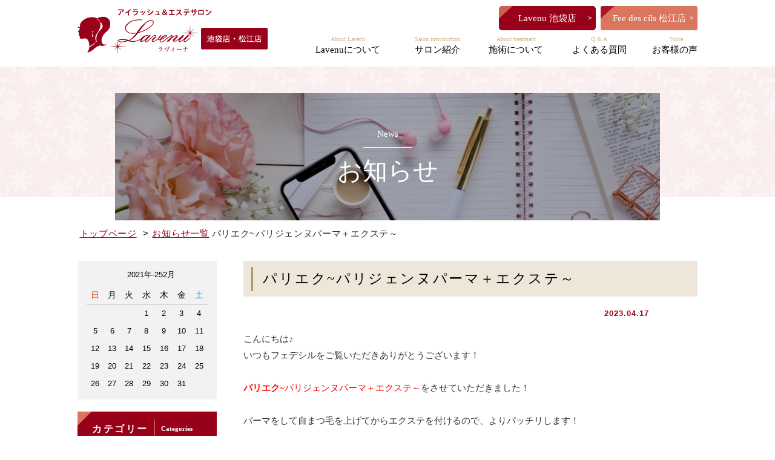

--- FILE ---
content_type: text/html; charset=UTF-8
request_url: https://www.lavenu.jp/news/archives/32
body_size: 3670
content:
<!DOCTYPE html>
<html lang="ja">

  <head>
    <meta charset="UTF-8">
        <title> パリエク~パリジェンヌパーマ＋エクステ～｜お知らせ｜まつげエクステ専門店ラヴィーナ 公式ホームページ</title>
            <meta name="keywords" content="東京都,豊島区,池袋,島根県,松江市,まつげエクステ専門店,ラヴィーナ,ホームページ,お知らせ" />
            <meta name="description" content="お知らせ｜まつげエクステ専門店ラヴィーナ 公式ホームページ, パリエク~パリジェンヌパーマ＋エクステ～" />
        <meta name="viewport" content="width=device-width,initial-scale=1.0,minimum-scale=1.0">
    <meta name="format-detection" content="telephone=no">
    <link rel="shortcut icon" href="favicon.ico">
    <!-- css -->
    <link rel="stylesheet" href="/theme/lavenu/js/drawer/drawer.min.css">
    <link rel="stylesheet" href="/theme/lavenu/js/slick/slick.css">
    <link rel="stylesheet" href="/theme/lavenu/js/slick/slick-theme.css">
    <link rel="stylesheet" href="/theme/lavenu/js/bxslider/dist/jquery.bxslider.css">
    <link rel="stylesheet" href="/theme/lavenu/css/common.css">
    <link rel="stylesheet" href="/theme/lavenu/css/import.css">
    <!-- js -->
    <script src="/theme/lavenu/js/lib/jquery-1.11.2.min.js"></script>
    <script src="/theme/lavenu/js/jquery.matchHeight.js"></script>
    <script src="/theme/lavenu/js/drawer/drawer.min.js"></script>
    <script src="/theme/lavenu/js/drawer/iscroll.js"></script>
    <script src="/theme/lavenu/js/ofi.min.js"></script>
    <script src="/theme/lavenu/js/slick/slick.min.js"></script>
    <script src="/theme/lavenu/js/bxslider/dist/jquery.bxslider.min.js"></script>
    <script src="/theme/lavenu/js/common.js"></script>
    <!--[if lt IE 9]>
<script src="http://html5shiv.googlecode.com/svn/trunk/html5.js" type="text/javascript"></script>
<![endif]-->
    
<meta name="generator" content="basercms"/><link rel="stylesheet" type="text/css" href="/blog/css/style.css"/>  </head>

  <body class="drawer drawer--right">

    <!-- header -->
    <header role="banner" id="is-headerFixed" class="header">
  <div class="header clearfix">
    <!-- logo -->
    <div class="header__logo">
      <a href="/">
        <img src="/theme/lavenu/img/common/header_logo.png?20221202" alt="アイラッシュ＆エステサロン Lavenu">
      </a>
    </div>
    <!-- logo -->
    <!-- shop information -->
    <div class="header__shopInformarion dn-mobile">
      <ol class="clearfix">
        <li class="header__shopInformarion--ikebukuro">
          <a href="/salon_ikebukuro/index">
            Lavenu 池袋店
          </a>
        </li>
        <li class="header__shopInformarion--matsue">
          <a href="/salon_matsue/index">
            Fee des cils 松江店
          </a>
        </li>
      </ol>
    </div>
    <!-- shop information -->
    <!-- mobile menu -->
    <div id="close" class="dn-pc drawer-toggle header__btnMobileMenu">
      <img src="/theme/lavenu/img/common/header_mobile_menu_btn.png" alt="MENU" class="imgFit">
    </div>
    <!-- /mobile menu -->
    <!-- global navi -->
    <nav role="navigation" class="gNav gNav-accordion drawer-nav">
  <ol class="clearfix drawer-menu gNav__itemContainer">
    <li class="gNav__item gNav__item--normal gNavi__item--about">
      <a href="/concept" class="">
        <span class="gNavi__item__title--en">About Lavenu</span>
        <span class="gNavi__item__title--ja">Lavenuについて</span>
      </a>
    </li>
    <li class="gNav__item gNav__item--normal gNavi__item--salon">
      <a href="/#salon" class="">
        <span class="gNavi__item__title--en">Salon introduction</span>
        <span class="gNavi__item__title--ja">サロン紹介</span>
      </a>
    </li>
    <li class="gNav__item gNav__item--normal gNavi__item--treatment">
      <a href="/treatment" class="">
        <span class="gNavi__item__title--en">About treatment</span>
        <span class="gNavi__item__title--ja">施術について</span>
      </a>
    </li>
    <li class="gNav__item gNav__item--normal gNavi__item--qa">
      <a href="/faq" class="">
        <span class="gNavi__item__title--en">Q & A</span>
        <span class="gNavi__item__title--ja">よくある質問</span>
      </a>
    </li>
    <li class="gNav__item gNav__item--normal gNavi__item--voice">
      <a href="/voice" class="">
        <span class="gNavi__item__title--en">Voice</span>
        <span class="gNavi__item__title--ja">お客様の声</span>
      </a>
    </li>
    <li class="gNav__item gNav__item--close dn-pc">
      <a class="drawer-toggle">
        閉じる
      </a>
    </li>
  </ol>
</nav>    <!-- /global navi -->
  </div>
</header>    <!-- /header -->

    <!-- main container -->
    <main>
      <div role="main">      
                  
<script type="text/javascript">
  $(function() {
    if ($("a[rel='colorbox']").colorbox) $("a[rel='colorbox']").colorbox({
      transition: "fade"
    });
  });
</script>

<div class="newsSingle">
  <!-- sub-h1 -->
  <div class="sub-categoryTitle sub-categoryTitle--news">
    <div class="sub-categoryTitle--photo">
      <div class="sub-categoryTitle--photo--en">News</div>
      <div class="sub-categoryTitle--photo--ja">お知らせ</div>
    </div>
  </div>
  <!-- /sub-h1 -->

  <!-- breadcrumbs -->
  <ul class="sub-breadcrumbs">
    <li><a href="/">トップページ</a></li>
    <li class="arrow"><a href="/news/index">お知らせ一覧</a></li>
    <li> パリエク~パリジェンヌパーマ＋エクステ～</li>
  </ul>
  <!-- /breadcrumbs -->

  <!-- l-container -->
  <div class="l-container clearfix marginTop35 marginBottom115">
    <!-- l-main -->
    <div class="l-main">
      <section>
        <h2 class="mod-hl-01"> パリエク~パリジェンヌパーマ＋エクステ～</h2>
        <div class="newsSingle__date">
          <time class="newsSingle__date__time" datetime="2023-04-17">2023.04.17</time>
                    <span class="mod-catTag mod-catTag--">未分類</span>
        </div>
        <div id="post-detail"><p>こんにちは♪<br />
いつもフェデシルをご覧いただきありがとうございます！<br />
<br />
<span style="color:#FF0000;"><strong>パリエク</strong>~パリジェンヌパーマ＋エクステ～</span>をさせていただきました！<br />
<br />
パーマをして自まつ毛を上げてからエクステを付けるので、よりパッチリします！</p>

<p>長さがない方もエクステをつけることで長さやボリュームも出すことができます♪<br />
<br />
気になった方はぜひご相談ください♪</p>
</div>        <!-- mod-btn-01 -->
        <div class="mod-btn-01 marginTop100">
          <a href="/news/index">記事の一覧へ戻る</a>
        </div>
        <!-- /mod-btn-01 -->
      </section>
    </div>
    <!-- /l-main -->

    <!-- l-sub -->
    <aside class="l-sub">
      

<div class="widget-area widget-area-2">

<div class="sub-calendar widget widget-blog-calendar-1 blog-widget dn-mobile">
<table><tr><td colspan=7><center>　2021年-252月</td></tr>
<tr> 
<th class="sunday">日</th>
<th>月</th>
<th>火</th>
<th>水</th>
<th>木</th>
<th>金</th>
<th class="saturday">土</th>
</tr>
<tr><td>&nbsp;</td><td>&nbsp;</td><td>&nbsp;</td><td>1</td><td>2</td><td>3</td><td>4</td></tr><tr><td>5</td><td>6</td><td>7</td><td>8</td><td>9</td><td>10</td><td>11</td></tr><tr><td>12</td><td>13</td><td>14</td><td>15</td><td>16</td><td>17</td><td>18</td></tr><tr><td>19</td><td>20</td><td>21</td><td>22</td><td>23</td><td>24</td><td>25</td></tr><tr><td>26</td><td>27</td><td>28</td><td>29</td><td>30</td><td>31</td></table></div>

<section class="sub-sideMenu marginTop20">
  <h6>
    <span class="ja">カテゴリー</span>
    <span class="en">Categories</span>
  </h6>
<ul class="sub-sideMenu__01 depth-1"><li><a href="/news/archives/category/matsue">松江店</a></li><li><a href="/news/archives/category/ikebukuro">池袋店</a></li></ul>			</section>

<section class="sub-sideMenu marginTop35">
  <h6>
    <span class="ja">最新記事</span>
    <span class="en">Latest article</span>
  </h6>
<ul>
<li>
<a href="/news/archives/32"> パリエク~パリジェンヌパーマ＋エクステ～</a>				</li>
<li>
<a href="/news/archives/31"> 4月限定クーポンのお知らせ♪</a>				</li>
<li>
<a href="/news/archives/28">3月のお得なキャンペーン</a>				</li>
<li>
<a href="/news/archives/27">【リピーターさま】にお得なクーポンのご案内♪</a>				</li>
<li>
<a href="/news/archives/26">【お年玉価格】クーポンのお知らせ♪松江</a>				</li>
</ul>
</section>

<section class="sub-sideMenu marginTop35">
  <h6>
    <span class="ja">アーカイブ</span>
    <span class="en">Archive</span>
  </h6>
<ul>
<li>
<a href="/news/archives/date/2023/04">2023年04月(2)</a>				</li>
<li>
<a href="/news/archives/date/2023/02">2023年02月(2)</a>				</li>
<li>
<a href="/news/archives/date/2023/01">2023年01月(1)</a>				</li>
<li>
<a href="/news/archives/date/2022/11">2022年11月(1)</a>				</li>
<li>
<a href="/news/archives/date/2022/03">2022年03月(1)</a>				</li>
<li>
<a href="/news/archives/date/2021/11">2021年11月(1)</a>				</li>
<li>
<a href="/news/archives/date/2021/05">2021年05月(3)</a>				</li>
<li>
<a href="/news/archives/date/2021/04">2021年04月(10)</a>				</li>
<li>
<a href="/news/archives/date/2021/03">2021年03月(3)</a>				</li>
<li>
<a href="/news/archives/date/2021/01">2021年01月(1)</a>				</li>
<li>
<a href="/news/archives/date/2020/11">2020年11月(2)</a>				</li>
</ul>
</section>
</div>
    </aside>
    <!-- /l-sub -->
  </div>
  <!-- /l-container -->

</div>              </div>
    </main>

    <!-- footer -->
    <footer role="contentinfo" class="footer">
  <div class="footer__container clearfix">

    <!-- logo -->
    <div class="footer__container--logo">
      <a href="/">
        <img src="/theme/lavenu/img/common/footer_logo.png?20221202" alt="アイラッシュ＆エステサロン Lavenu">
      </a>
      <!-- shop -->
      <div class="footer__container--logo__address">
        <h5>Lavenu池袋店</h5>
        <address>
          〒171-0022　東京都豊島区南池袋１-17-１<br>
          崎本ビル５F
        </address>
        TEL 03-5927-1868
      </div>
      <!-- /shop -->
      <!-- shop -->
      <div class="footer__container--logo__address">
        <h5>Fee des cils松江店</h5>
        <address>
          〒690-0876　島根県松江市黒田町２３４−１
        </address>
        TEL 0852-69-1312
      </div>
      <!-- /shop -->
    </div>
    <!-- /logo -->

    <!-- menu -->
    <div class="footer__container--menu dn-mobile">

      <h4>MENU</h4>

      <div class="footer__container--menu__container">
        <!-- list -->
        <ul>
          <li><a href="/">トップページ</a></li>
          <li><a href="/concept">Lavenuについて</a></li>
          <li>
            <span>サロン紹介</span>
            <ul>
              <li><a href="/salon_ikebukuro/index">Lavenu池袋店</a></li>
              <li><a href="/salon_matsue/index">Fee des cils松江店</a></li>
            </ul>
          </li>
        </ul>
        <!-- /list -->
        <!-- list -->
        <ul>
          <li><a href="/treatment">施術について</a></li>
          <li><a href="/faq">Q&A</a></li>
          <li><a href="/voice">お客様の声</a></li>
          <li><a href="/news/index">お知らせ</a></li>
        </ul>
        <!-- /list -->
        <!-- list -->
        <ul>
          <li><a href="/company">COMPANY</a></li>
          <li><a href="/recruit">採用情報</a></li>
          <li><a href="/privacypolicy">プライバシーポリシー</a></li>
        </ul>
        <!-- /list -->
      </div>

    </div>
    <!-- /menu -->
  </div>

  <!-- copyright -->
  <div class="footer__copyright">
    Copyright © K-STUDIO. All rights reserved.
  </div>
  <!-- copyright -->
  <!-- shop information mobile-->
  <div class="footer__shopInfomation dn-pc clearfix">
    <div class="footer__shopInfomation--ikebukuro">
      <a href="/salon_ikebukuro/index">
        <span class="footer__arrow">Lavenu 池袋店</span>
      </a>
    </div>
    <div class="footer__shopInfomation--matsue">
      <a href="/salon_matsue/index">
        <span class="footer__arrow">Fee des cils 松江店</span>
      </a>
    </div>
  </div>
  <!-- /shop information mobile-->
</footer>    <!-- /footer -->

      </body>

</html>


--- FILE ---
content_type: text/css
request_url: https://www.lavenu.jp/theme/lavenu/css/import.css
body_size: 14009
content:
*,*:before,*:after{-moz-box-sizing:border-box;-webkit-box-sizing:border-box;box-sizing:border-box}body{font-family:"游明朝",YuMincho,"ヒラギノ明朝 ProN W3","Hiragino Mincho ProN","HG明朝E","メイリオ",Meiryo,serif;word-break:break-all;-webkit-text-size-adjust:100%;font-feature-settings:"palt"}@media print, screen and (min-width: 800px){body{min-width:1024px}}a{color:#fff}@media print, screen and (min-width: 800px){a:not(.hoverNot){-moz-transition:all .1s ease-in-out;-o-transition:all .1s ease-in-out;-webkit-transition:all .1s ease-in-out;transition:all .1s ease-in-out}a:not(.hoverNot):hover{-moz-transition:all .2s ease-in-out;-o-transition:all .2s ease-in-out;-webkit-transition:all .2s ease-in-out;transition:all .2s ease-in-out;opacity:.7}}p{color:#333;font-size:15px;line-height:1.6;text-align:justify}h1,h2,h3,h4,h5,h6{line-height:1.2}ul>li,ol>li{color:#333;font-size:15px;line-height:1.4}input[type="submit"],input[type="reset"]{cursor:pointer}@media print, screen and (min-width: 800px){a[href^="tel:"]{display:inline-block;pointer-events:none;text-decoration:none;color:#333}}@media only screen and (min-width: 560px) and (max-width: 799px){a[href^="tel:"]{display:inline-block;pointer-events:none;text-decoration:none;color:#333}}@media print, screen and (min-width: 800px){.l-container{width:1024px;margin:0px auto}}@media only screen and (min-width: 560px) and (max-width: 799px){.l-container{width:100%;padding:0px 16px}}@media only screen and (max-width: 559px){.l-container{width:100%;padding:0px 16px}}@media print, screen and (min-width: 800px){.l-main{width:750px;float:right}}@media only screen and (min-width: 560px) and (max-width: 799px){.l-main{width:100%;margin-bottom:80px}}@media only screen and (max-width: 559px){.l-main{width:100%;margin-bottom:80px}}@media print, screen and (min-width: 800px){.l-sub{width:230px;float:left}}@media only screen and (min-width: 560px) and (max-width: 799px){.l-sub{width:100%}}@media only screen and (max-width: 559px){.l-sub{width:100%}}@media print, screen and (min-width: 800px){.l-innerBox{padding:0px 10px}}@media only screen and (min-width: 560px) and (max-width: 799px){.l-innerBox{padding:0px 5px}}@media only screen and (max-width: 559px){.l-innerBox{padding:0px 5px}}.mod-btn-01,.mod-btn-02,.mod-btn-03{background-color:#000;max-width:330px;text-align:center;position:relative;margin:60px auto 122px}.mod-btn-01 input,.mod-btn-02 input,.mod-btn-03 input{-webkit-appearance:none;-moz-appearance:none;appearance:none;background:transparent;border:none;border-radius:0;font:inherit;outline:none;padding:0;width:100%;height:100%;text-align:center}.mod-btn-01 a,.mod-btn-02 a,.mod-btn-03 a,.mod-btn-01 input,.mod-btn-02 input,.mod-btn-03 input{color:#fff;font-size:16px;font-family:"Hiragino Sans","ヒラギノ角ゴシック","游ゴシック体",YuGothic,"游ゴシック Medium","Yu Gothic Medium","游ゴシック","Yu Gothic","メイリオ",sans-serif;text-decoration:none;padding:24px 0;display:block}.mod-btn-01 a::after,.mod-btn-02 a::after,.mod-btn-03 a::after,.mod-btn-01 input::after,.mod-btn-02 input::after,.mod-btn-03 input::after{position:absolute;top:0px;bottom:0;right:20px;margin:auto;content:"";vertical-align:middle;width:9px;height:9px;border-top:2px solid #fff;border-right:2px solid #fff;-webkit-transform:rotate(45deg);transform:rotate(45deg)}.mod-btn-02{background-color:#a8966d}.mod-btn-03{background-color:#990019}.mod-btn-next{padding-right:22px !important}.mod-btn-next::after{display:inline-block;position:absolute;content:"▶";font-size:12px;top:50%;right:6px;-moz-transform:translate(0, -50%);-ms-transform:translate(0, -50%);-webkit-transform:translate(0, -50%);transform:translate(0, -50%)}.mod-btn-prev{padding-left:22px !important}.mod-btn-prev::before{display:inline-block;position:absolute;content:"◀";font-size:12px;top:50%;left:6px;-moz-transform:translate(0, -50%);-ms-transform:translate(0, -50%);-webkit-transform:translate(0, -50%);transform:translate(0, -50%)}.mod-btn-icon span{vertical-align:middle;display:inline-block}.mod-btn-icon .icon-left{margin-left:12px;font-size:12px}.mod-btn-icon .icon-right{margin-right:12px;font-size:12px}.mod__btn_enge{display:block;background-image:url(../img/common/btn_bg_enge.png);background-size:400px 300px;background-position:center right;color:#fff;font-size:15px;padding:20px 0;text-align:center;text-decoration:none;-moz-border-radius:3px;-webkit-border-radius:3px;border-radius:3px}.mod__btn_blue{display:block;background-image:url(../img/common/btn_bg_blue.png);background-size:400px 300px;background-position:center right;color:#fff;font-size:15px;padding:20px 0;text-align:center;text-decoration:none;-moz-border-radius:3px;-webkit-border-radius:3px;border-radius:3px}.mod-catTag,.mod-catTag--01,.mod-catTag--02,.mod-catTag--default{display:inline-block;vertical-align:middle;color:#fff;font-size:12px;font-weight:bold;text-align:center;min-width:70px;padding:7px 2px}.mod-catTag--01{background-color:#db765e}.mod-catTag--02{background-color:#990019}.mod-catTag--default{background-color:#a8966d}.mod-form-input-text,.mod-form-input-text--01,.mod-form-input-text--02,.mod-form-input-text--03{border:1px solid #ccc;height:46px;font-size:16px;padding:0 10px}.mod-form-input-text--01{width:210px}@media print, screen and (min-width: 800px){.mod-form-input-text--02{width:370px}}@media only screen and (max-width: 799px){.mod-form-input-text--02{width:100%}}.mod-form-input-text--03{width:100%}.mod-form-input-textArea{border:1px solid #ccc;width:100%;max-width:480px;height:280px;font-size:16px;padding:10px;font-family:"Hiragino Sans","ヒラギノ角ゴシック","游ゴシック体",YuGothic,"游ゴシック Medium","Yu Gothic Medium","游ゴシック","Yu Gothic","メイリオ",sans-serif}.mod-form-hissuTag{display:inline-block;color:#fff;background-color:#e80238;font-size:12px;margin-left:10px;padding:1px 4px}.mod-form-input-submit{-webkit-appearance:none;-moz-appearance:none;appearance:none}.mod-form-input-reset{-webkit-appearance:none;-moz-appearance:none;appearance:none}.selectBox{overflow:hidden;width:200px;position:relative;display:block;-moz-border-radius:5px;-webkit-border-radius:5px;border-radius:5px}.selectBox::before,.selectBox::after{content:'';position:absolute;top:0;pointer-events:none;height:100%;display:block}.selectBox::before{right:0;width:30px;background-color:#990019}.selectBox::after{right:4px;width:21px;background:url(../img/module/form_item_select.png) no-repeat center;background-size:21px auto}.selectBox .mod-form-select{-webkit-appearance:none;-moz-appearance:none;appearance:none;width:100%;height:100%;padding:14px 6px 14px 12px;border:1px solid #ccc;font-size:13px;display:block;-moz-box-sizing:border-box;-webkit-box-sizing:border-box;box-sizing:border-box;background-color:#fff}.mod-form-checkbox{font-size:14px;position:relative;display:block;padding:5px 0 5px 25px}@media print, screen and (min-width: 800px){.mod-form-checkbox{float:left}.mod-form-checkbox:nth-child(n+2){margin-left:30px}}@media only screen and (max-width: 799px){.mod-form-checkbox{margin-bottom:20px}.mod-form-checkbox:last-child{margin-bottom:0}}.mod-form-checkbox input{position:absolute;width:20px;height:20px;cursor:pointer;transition:all 0.15s ease-out 0s;margin:-10px 0 0;left:0;top:50%;border:1px solid #000;background-color:#fff;-webkit-appearance:none;appearance:none}.mod-form-checkbox input:checked{background-color:#990019}.mod-form-checkbox input:checked::before{font-size:16px;line-height:20px;position:absolute;display:inline-block;width:20px;height:20px;content:'✔';color:#fff;text-align:center}.mod-form-checkbox input:checked::after{position:relative;display:block;content:'';background-color:#990019}.mod-form-radio{display:none}.radioLabel{position:relative;line-height:20px}@media print, screen and (min-width: 800px){.radioLabel{padding-left:30px;display:inline-block;margin:10px 18px 0 0}}@media only screen and (min-width: 560px) and (max-width: 799px){.radioLabel{padding-left:25px;display:inline-block;margin:15px}}@media only screen and (max-width: 559px){.radioLabel{padding-left:25px;display:block;margin-top:15px}}.radioLabel:after,.radioLabel:before{position:absolute;content:"";display:block;top:50%}.radioLabel:after{left:0;margin-top:-10px;width:20px;height:20px;border:2px solid #323232;border-radius:50%}.radioLabel:before{left:5px;margin-top:-5px;width:10px;height:10px;background-color:#990019;border-radius:50%;opacity:0}.radioLabel:hover:after{border-color:#990019}.mod-form-radio:checked+.radioLabel:before{opacity:1}.mod-form-radio:checked+.radioLabel:after{border-color:#990019}.mod-form-auth-captcha{text-align:center}.mod-form-auth-captcha img{display:block;margin:0 auto}.mod-form-auth-captcha input{border:1px solid #8B8B8B;height:46px;padding:0 15px;-moz-border-radius:5px;-webkit-border-radius:5px;border-radius:5px;font-size:14px;width:230px;margin-bottom:10px}.mod-form-auth-captcha .error-message{display:inline-block}.mod-ggmap{position:relative;padding-bottom:300px;padding-top:30px;height:0;overflow:hidden}.mod-ggmap iframe,.mod-ggmap object,.mod-ggmap embed{position:absolute;top:0;left:0;width:100%;height:100%}.mod-hl-01{color:#000;font-family:"游明朝",YuMincho,"ヒラギノ明朝 ProN W3","Hiragino Mincho ProN","HG明朝E","メイリオ",Meiryo,serif;padding:16px 0px 16px 32px;background-color:#EDE6D9;letter-spacing:2.6px;position:relative}@media print, screen and (min-width: 800px){.mod-hl-01{font-size:23px}}@media only screen and (max-width: 799px){.mod-hl-01{font-size:21px}}.mod-hl-01::before{content:"";border-left:3px solid #A8966D;margin-left:13px;padding:9px 0 9px 15px;position:absolute;top:10px;left:0px;height:40px}.mod-hl-02{font-size:22px;color:#000;font-family:"游明朝",YuMincho,"ヒラギノ明朝 ProN W3","Hiragino Mincho ProN","HG明朝E","メイリオ",Meiryo,serif;position:relative;padding-left:8px;padding-bottom:10px;letter-spacing:2.4px}.mod-hl-02::after{content:'';position:absolute;background-color:#fff;width:100%;height:1px;bottom:0;left:0;background:linear-gradient(to right, #990019 89px,#e6e6e6 20px,#e6e6e6 23px,#e6e6e6 23px,#e6e6e6 100%)}.mod-hl-02-sub{color:#333333;font-size:33px;text-align:center;background-image:url(../img/common/h_bg_type_01.png);background-position:bottom center;background-size:345px 20px;background-repeat:no-repeat;padding-bottom:25px}.mod-hl-02-sub small{display:block;color:#990019;font-size:13px}.mod-hl-03{font-size:19px;font-family:"Hiragino Sans","ヒラギノ角ゴシック","游ゴシック体",YuGothic,"游ゴシック Medium","Yu Gothic Medium","游ゴシック","Yu Gothic","メイリオ",sans-serif;color:#000;border-bottom:1px solid #A8966D;padding-bottom:8px;padding-left:6px;letter-spacing:2.4px}.mod-hl-04{font-size:18px;color:#990019;font-family:"Hiragino Sans","ヒラギノ角ゴシック","游ゴシック体",YuGothic,"游ゴシック Medium","Yu Gothic Medium","游ゴシック","Yu Gothic","メイリオ",sans-serif;padding-left:2px;letter-spacing:2.4px}.mod-hl-05{font-size:18px;color:#000;font-family:"Hiragino Sans","ヒラギノ角ゴシック","游ゴシック体",YuGothic,"游ゴシック Medium","Yu Gothic Medium","游ゴシック","Yu Gothic","メイリオ",sans-serif;position:relative;letter-spacing:2.4px;padding-left:17px}.mod-hl-05::before{content:"";display:block;width:11px;height:11px;position:absolute;top:5px;left:0;-moz-border-radius:50%;-webkit-border-radius:50%;border-radius:50%;background-color:#990019}.mod-hl-06{font-size:17px;color:#000;font-family:"Hiragino Sans","ヒラギノ角ゴシック","游ゴシック体",YuGothic,"游ゴシック Medium","Yu Gothic Medium","游ゴシック","Yu Gothic","メイリオ",sans-serif;letter-spacing:2.3px}.mod-hl-07{font-size:15px;color:#000;font-family:"Hiragino Sans","ヒラギノ角ゴシック","游ゴシック体",YuGothic,"游ゴシック Medium","Yu Gothic Medium","游ゴシック","Yu Gothic","メイリオ",sans-serif;letter-spacing:2.3px}.mod-hl-08{font-size:22px;font-weight:500;color:#333;text-align:left}.mod-hl-08 small{color:#990019;font-size:11px;margin-left:17px}.mod-li-mNone>li{list-style-type:none}.mod-li-disc{margin-left:20px}.mod-li-disc>li{list-style-type:disc}.mod-li-circle{margin-left:20px}.mod-li-circle>li{list-style-type:circle}.mod-li-square{margin-left:20px}.mod-li-square>li{list-style-type:square}.mod-li-lowerRoman{margin-left:20px}.mod-li-lowerRoman>li{list-style-type:lower-roman}.mod-li-upperRoman{margin-left:20px}.mod-li-upperRoman>li{list-style-type:upper-roman}.mod-li-decimal{margin-left:20px}.mod-li-decimal>li{list-style-type:decimal}.mod-li-decimalZero{margin-left:30px}.mod-li-decimalZero>li{list-style-type:decimal-leading-zero}.mod-li-lowerAlpha{margin-left:20px}.mod-li-lowerAlpha>li{list-style-type:lower-alpha}.mod-li-upperAlpha{margin-left:20px}.mod-li-upperAlpha>li{list-style-type:upper-alpha}.mod-li-cjk{margin-left:26px}.mod-li-cjk>li{list-style-type:cjk-ideographic}.mod-li-hiragana{margin-left:26px}.mod-li-hiragana>li{list-style-type:hiragana}.mod-li-katakana{margin-left:26px}.mod-li-katakana>li{list-style-type:katakana}.mod-li-hiraganaIroha{margin-left:26px}.mod-li-hiraganaIroha>li{list-style-type:hiragana-iroha}.mod-li-katakanaIroha{margin-left:26px}.mod-li-katakanaIroha>li{list-style-type:katakana-iroha}.mod-li-mb5>li{margin-bottom:5px}.mod-li-mb10>li{margin-bottom:10px}.mod-li-mb15>li{margin-bottom:15px}.mod-li-mb20>li{margin-bottom:20px}.mod-pagination-01{font-family:"Hiragino Sans","ヒラギノ角ゴシック","游ゴシック体",YuGothic,"游ゴシック Medium","Yu Gothic Medium","游ゴシック","Yu Gothic","メイリオ",sans-serif;margin-top:53px}.mod-pagination-01 span{display:inline-block}.mod-pagination-01 .numberBox{font-size:0}.mod-pagination-01 .number a{display:inline-block;padding:5px 8px;font-size:14px;border:1px solid #000;color:#000;text-decoration:none}@media print, screen and (min-width: 800px){.mod-pagination-01 .number a{transition:all .1s ease-in-out}.mod-pagination-01 .number a:hover{transition:all .2s ease-in-out;background-color:#000;color:#fff}}.mod-pagination-01 .prev a{border:0px;color:#000;text-decoration:none;font-size:14px;position:relative;padding-left:10px}.mod-pagination-01 .prev a::before{content:'';position:absolute;left:0;top:50%;margin-top:-3px;border-style:solid;border-width:3px 5px 3px 0;border-color:transparent #000 transparent transparent}.mod-pagination-01 .next a{border:0px;color:#000;text-decoration:none;font-size:14px;position:relative;padding-right:10px}.mod-pagination-01 .next a::after{content:'';position:absolute;right:0;top:50%;margin-top:-3px;border-style:solid;border-width:3px 0 3px 5px;border-color:transparent transparent transparent #000}.mod-pagination-01 .current{display:inline-block;padding:5px 8px;font-size:14px;border:1px solid #000;background-color:#000;color:#fff}.mod-pagination-01 .page-numbers{margin:5px 2px}.mod-table-01{width:100%}.mod-table-01 th,.mod-table-01 td{border:1px solid #ccc;line-height:1.8;font-size:15px;font-family:"Hiragino Sans","ヒラギノ角ゴシック","游ゴシック体",YuGothic,"游ゴシック Medium","Yu Gothic Medium","游ゴシック","Yu Gothic","メイリオ",sans-serif}.mod-table-01 th{background-color:#F2F2F2}@media print, screen and (min-width: 800px){.mod-table-01 th{vertical-align:top;width:272px;padding:25px 0 23px 17px}}@media only screen and (max-width: 799px){.mod-table-01 th{width:100%;display:block;padding:23px 10px;text-align:center}}.mod-table-01 td{letter-spacing:1.3px}@media print, screen and (min-width: 800px){.mod-table-01 td{vertical-align:top;padding:15px 0 16px 26px}}@media only screen and (max-width: 799px){.mod-table-01 td{width:100%;display:block;padding:23px 10px;text-align:center}}.mod-table-02{width:100%;table-layout:fixed}@media only screen and (max-width: 559px){.mod-table-02{border-top:1px solid #ccc;border-right:1px solid #ccc;border-left:1px solid #ccc}}@media print, screen and (min-width: 800px){.mod-table-02,.mod-table-02 td,.mod-table-02 th{border:1px solid #ccc;border-collapse:collapse}}@media only screen and (min-width: 560px) and (max-width: 799px){.mod-table-02,.mod-table-02 td,.mod-table-02 th{border:1px solid #ccc;border-collapse:collapse}}@media only screen and (max-width: 559px){.mod-table-02 thead{display:none}}@media only screen and (max-width: 559px){.mod-table-02 tr{display:block}}.mod-table-02 th{background-color:#f2f2f2;font-size:15px;color:#333;font-weight:bold;line-height:110%;font-size:15px;padding:14px 12px;text-align:center}@media only screen and (max-width: 559px){.mod-table-02 th{display:block;margin-bottom:20px}}.mod-table-02 td{font-size:15px;color:#333;line-height:130%;padding:10px 12px;text-align:center;background-color:#fff}@media only screen and (max-width: 559px){.mod-table-02 td{display:block;text-align:right;border-bottom:1px solid #ccc}.mod-table-02 td::before{content:attr(data-label);float:left;font-weight:bold}}@media only screen and (max-width: 559px){.mod-table-02 .spTh{background-color:#f2f2f2;padding:15px;color:#333;line-height:120%;text-align:left;font-weight:bold}}.mod-table-03{width:100%;table-layout:fixed}.mod-table-03,.mod-table-03 td,.mod-table-03 th{border:none;border-collapse:collapse;font-family:"Hiragino Sans","ヒラギノ角ゴシック","游ゴシック体",YuGothic,"游ゴシック Medium","Yu Gothic Medium","游ゴシック","Yu Gothic","メイリオ",sans-serif;font-size:15px}@media only screen and (max-width: 559px){.mod-table-03,.mod-table-03 td,.mod-table-03 th{font-size:14px}}.mod-table-03 tr:first-child th{border-top:1px solid #990019}.mod-table-03 tr:first-child td{border-top:1px solid #e6e6e6}.mod-table-03 th{color:#333;font-size:15px;font-weight:500;line-height:1.2;padding:26px 10px;vertical-align:middle;border-bottom:1px solid #990019;width:90px}.mod-table-03 td{color:#333;font-size:15px;line-height:1.5;padding:14px 0px 14px 20px;vertical-align:middle;border-bottom:1px solid #e6e6e6}.mod-table-04{width:100%}.mod-table-04 th,.mod-table-04 td{border:1px solid #ccc;line-height:1.8;font-size:15px;font-family:"Hiragino Sans","ヒラギノ角ゴシック","游ゴシック体",YuGothic,"游ゴシック Medium","Yu Gothic Medium","游ゴシック","Yu Gothic","メイリオ",sans-serif}.mod-table-04 th{background-color:#F2F2F2}@media print, screen and (min-width: 800px){.mod-table-04 th{width:267px;padding:23px 0 23px 17px}}@media only screen and (min-width: 560px) and (max-width: 799px){.mod-table-04 th{width:267px;padding:23px 0 23px 17px}}@media only screen and (max-width: 559px){.mod-table-04 th{width:100%;display:block;padding:23px 10px;text-align:center}}.mod-table-04 td{letter-spacing:1.3px}@media print, screen and (min-width: 800px){.mod-table-04 td{width:543px;padding:23px 0 23px 26px}}@media only screen and (min-width: 560px) and (max-width: 799px){.mod-table-04 td{width:543px;padding:23px 0 23px 26px}}@media only screen and (max-width: 559px){.mod-table-04 td{width:100%;display:block;padding:23px 10px;text-align:center}}.mod-table-05{width:100%}.mod-table-05 th,.mod-table-05 td{border:1px solid #ccc;line-height:1.8;font-size:15px;font-family:"Hiragino Sans","ヒラギノ角ゴシック","游ゴシック体",YuGothic,"游ゴシック Medium","Yu Gothic Medium","游ゴシック","Yu Gothic","メイリオ",sans-serif}.mod-table-05 th{background-color:#F2F2F2}@media print, screen and (min-width: 800px){.mod-table-05 th{width:267px;padding:23px 0 23px 17px}}@media only screen and (min-width: 560px) and (max-width: 799px){.mod-table-05 th{width:267px;padding:23px 0 23px 17px}}@media only screen and (max-width: 559px){.mod-table-05 th{width:100%;display:block;padding:23px 10px;text-align:center}}.mod-table-05 td{letter-spacing:1.3px}@media print, screen and (min-width: 800px){.mod-table-05 td{width:713px;padding:23px 0 23px 26px}}@media only screen and (min-width: 560px) and (max-width: 799px){.mod-table-05 td{width:713px;padding:23px 0 23px 26px}}@media only screen and (max-width: 559px){.mod-table-05 td{width:100%;display:block;padding:23px 10px;text-align:center}}@media print, screen and (min-width: 800px){.mod-table-05 .table__holiday{padding:10px 0 10px 26px}}@media only screen and (min-width: 560px) and (max-width: 799px){.mod-table-05 .table__holiday{padding:10px 0 10px 26px}}@media only screen and (max-width: 559px){.mod-table-05 .table__holiday{text-align:left}}@media only screen and (max-width: 559px){.mod-table-05 .table__contact{text-align:left}}.gNav{position:fixed;top:0;left:auto;height:100%;z-index:999;overflow-y:auto;background:#f8f8f8;-moz-box-shadow:inset 0 0 5px 5px #ebebeb;-webkit-box-shadow:inset 0 0 5px 5px #ebebeb;box-shadow:inset 0 0 5px 5px #ebebeb}@media print, screen and (min-width: 800px){.gNav{display:block !important;position:relative;right:0 !important;overflow:inherit;background:none;-moz-box-shadow:none;-webkit-box-shadow:none;box-shadow:none}}.gNav .gNav__item{line-height:1.5}@media print, screen and (min-width: 800px){.gNav .gNav__item{display:block;float:left;position:relative;line-height:1;border:0}}.gNav .gNav__item a{display:block;padding:18px 10px 18px 20px;position:relative}@media only screen and (max-width: 799px){.gNav .gNav__item a{border-top:1px solid #fff;border-bottom:1px solid #dfdfdf}}@media print, screen and (min-width: 800px){.gNav .gNav__item a{padding:0}}.gNav .gNav__item a:hover{-moz-box-shadow:inset 0 0 15px 3px #ebebeb;-webkit-box-shadow:inset 0 0 15px 3px #ebebeb;box-shadow:inset 0 0 15px 3px #ebebeb}@media print, screen and (min-width: 800px){.gNav .gNav__item a:hover{-moz-box-shadow:none;-webkit-box-shadow:none;box-shadow:none}}@media only screen and (max-width: 799px){.gNav .gNav__item--normal a::after{content:"";position:absolute;top:50%;right:20px;width:8px;height:8px;border-top:2px solid #990019;border-right:2px solid #990019;-moz-transform:translate(0%, -50%) rotate(45deg);-ms-transform:translate(0%, -50%) rotate(45deg);-webkit-transform:translate(0%, -50%) rotate(45deg);transform:translate(0%, -50%) rotate(45deg)}}@media only screen and (max-width: 799px) and (min-width: 800px){.gNav .gNav__item--normal a::after{display:none}}@media only screen and (max-width: 799px){.gNav .gNav__item--close a::after,.gNav .gNav__item--close a::before{content:"";position:absolute;top:50%}.gNav .gNav__item--close a::before{-moz-transform:translate(0%, -50%) rotate(45deg) !important;-ms-transform:translate(0%, -50%) rotate(45deg) !important;-webkit-transform:translate(0%, -50%) rotate(45deg) !important;transform:translate(0%, -50%) rotate(45deg) !important;right:14px !important;width:14px !important;height:2px !important;border-top:2px solid #990019}.gNav .gNav__item--close a::after{-moz-transform:translate(0%, -50%) rotate(45deg) !important;-ms-transform:translate(0%, -50%) rotate(45deg) !important;-webkit-transform:translate(0%, -50%) rotate(45deg) !important;transform:translate(0%, -50%) rotate(45deg) !important;right:20px !important;width:2px !important;height:14px !important;border-right:2px solid #990019}}@media print, screen and (min-width: 800px){.gNav-accordion .gNav__item:hover .accordionMenu--pc{display:block !important}}.gNav-accordion .gNav__item ul{display:none}@media print, screen and (min-width: 800px){.gNav-accordion .gNav__item>a.trigger{pointer-events:none}}@media print, screen and (min-width: 800px){.gNav-accordion .accordionMenu--pc{position:absolute;display:none !important;z-index:100}}@media only screen and (max-width: 799px){.gNav-accordion .accordion.close .trigger::before,.gNav-accordion .accordion.close .trigger::after{content:"";position:absolute;border:none !important;background-color:#990019;top:50%;-moz-transform:translate(0%, -50%) rotate(0deg);-ms-transform:translate(0%, -50%) rotate(0deg);-webkit-transform:translate(0%, -50%) rotate(0deg);transform:translate(0%, -50%) rotate(0deg);display:block}.gNav-accordion .accordion.close .trigger::before{right:14px;width:14px;height:2px}.gNav-accordion .accordion.close .trigger::after{right:20px;width:2px;height:14px}.gNav-accordion .accordion.open .trigger::before{content:"";position:absolute;border:none !important;background-color:#990019;top:50%;-moz-transform:translate(0%, -50%) rotate(0deg);-ms-transform:translate(0%, -50%) rotate(0deg);-webkit-transform:translate(0%, -50%) rotate(0deg);transform:translate(0%, -50%) rotate(0deg);display:block;right:14px;width:14px;height:2px}.gNav-accordion .accordion .accordionMenu--mobile{display:none;margin-left:0 !important}.gNav-accordion .accordion .accordionMenu--mobile>li{display:block;margin:0;line-height:1.3}.gNav-accordion .accordion .accordionMenu--mobile>li:first-child{border-top:0}.gNav-accordion .accordion .accordionMenu--mobile>li>a{display:block;width:auto;height:100%;text-decoration:none;position:relative;border-top:1px solid #fff;border-bottom:1px solid #dfdfdf;padding-left:40px}.gNav-accordion .accordion .accordionMenu--mobile>li>a::before{content:"";display:block;width:14px;height:2px;position:absolute;top:27px;left:20px;background-color:#333}.gNav-accordion .accordion .accordionMenu--mobile>li>a span{padding-left:40px}}.gNav-accordion .accordionChild{display:block !important}@media print, screen and (min-width: 800px){.gNav-accordion .accordionChild>li>a{display:block;width:auto}}.drawer-overlay{z-index:10000 !important;background:none !important}@media only screen and (min-width: 560px) and (max-width: 799px){.drawer-overlay{left:-260px}}@media only screen and (max-width: 559px){.drawer-overlay{left:-200px}}@media only screen and (max-width: 799px){.drawer-menu{overflow:auto !important}}.header{margin:0 auto}@media print, screen and (min-width: 800px){.header{width:1024px}}@media only screen and (min-width: 560px) and (max-width: 799px){.header{max-width:100%}}@media only screen and (max-width: 559px){.header{max-width:100%}}.header__logo{float:left;margin-top:14px}@media print, screen and (min-width: 800px){.header__logo{width:315px}}@media only screen and (min-width: 560px) and (max-width: 799px){.header__logo{width:200px;margin-left:15px;padding-bottom:10px}}@media only screen and (max-width: 559px){.header__logo{width:200px;margin-left:15px;padding-bottom:10px}}.header__logo img{max-width:100%}.header__logo a{text-decoration:none}@media print, screen and (min-width: 800px){.header__shopInformarion{width:328px;float:right;margin-right:0px;margin-left:auto;margin-top:10px}}@media only screen and (min-width: 560px) and (max-width: 799px){.header__shopInformarion{float:left;width:328px}}@media only screen and (max-width: 559px){.header__shopInformarion{float:left;width:328px}}.header__shopInformarion--ikebukuro{width:160px;height:40px;float:left;background-image:url(../img/common/header_btn_ikebukuro.png);background-size:160px 60px;background-position:top left;position:relative;-moz-border-radius:5px;-webkit-border-radius:5px;border-radius:5px}.header__shopInformarion--ikebukuro a{display:block;color:#FFF;text-align:center;padding:10px 0;text-decoration:none}.header__shopInformarion--ikebukuro a::after{position:absolute;top:12px;right:7px;font-family:"Hiragino Sans","ヒラギノ角ゴシック","游ゴシック体",YuGothic,"游ゴシック Medium","Yu Gothic Medium","游ゴシック","Yu Gothic","メイリオ",sans-serif;content:">";font-size:11px;margin-top:0}.header__shopInformarion--matsue{width:160px;height:40px;margin-left:8px;float:left;background-image:url(../img/common/header_btn_matsue.png);background-size:160px 60px;background-position:top left;position:relative;-moz-border-radius:3px;-webkit-border-radius:3px;border-radius:3px}.header__shopInformarion--matsue a{display:block;color:#FFF;text-align:center;padding:10px 0;text-decoration:none}.header__shopInformarion--matsue a::after{position:absolute;top:12px;right:7px;font-family:"Hiragino Sans","ヒラギノ角ゴシック","游ゴシック体",YuGothic,"游ゴシック Medium","Yu Gothic Medium","游ゴシック","Yu Gothic","メイリオ",sans-serif;content:">";font-size:11px;margin-top:0}.header__btnMobileMenu{width:50px;float:right;margin:14px 15px 0 0}#is-headerFixed{width:100%;position:absolute;margin:0 auto;top:0;left:0;right:0;z-index:9990;-moz-transition:all .5s;-o-transition:all .5s;-webkit-transition:all .5s;transition:all .5s}#is-headerFixed.scrolled{background:rgba(255,255,255,0.96);position:fixed;top:0;left:0;z-index:9990;-moz-box-shadow:0 3px 2px rgba(0,0,0,0.2);-webkit-box-shadow:0 3px 2px rgba(0,0,0,0.2);box-shadow:0 3px 2px rgba(0,0,0,0.2)}@media print, screen and (min-width: 800px){.gNav{width:680px;float:right}}@media only screen and (min-width: 560px) and (max-width: 799px){.gNav{width:260px}}@media only screen and (max-width: 559px){.gNav{width:200px}}@media print, screen and (min-width: 800px){.gNav__itemContainer{float:right}}@media print, screen and (min-width: 800px){.gNav .gNav__item{width:128px}.gNav .gNav__item>a{color:#000;font-size:15px;text-decoration:none;padding:10px 0px;text-align:center}}@media print, screen and (min-width: 800px){.gNav .gNavi__item--about{width:155px}}@media print, screen and (min-width: 800px){.gNav .gNavi__item--salon{width:140px}}@media print, screen and (min-width: 800px){.gNav .gNavi__item--treatment{width:120px}}@media print, screen and (min-width: 800px){.gNav .gNavi__item--qa{width:155px}}@media print, screen and (min-width: 800px){.gNav .gNavi__item--voice{width:85px}.gNav .gNavi__item--voice .gNavi__item__title--en{padding-left:15px}.gNav .gNavi__item--voice .gNavi__item__title--ja{text-align:right}}.gNav .gNavi__item__title--en{display:block;color:#ceb789;font-size:10px;padding-bottom:5px}.gNav .gNavi__item__title--ja{display:block;color:#000;font-size:15px}@media print, screen and (min-width: 800px){.gNav-accordion .accordionMenu--pc{min-width:400px;background-color:#990019;top:67px;left:50%;padding:20px;-moz-transform:translateX(-50%);-ms-transform:translateX(-50%);-webkit-transform:translateX(-50%);transform:translateX(-50%)}.gNav-accordion .accordionMenu--pc::before{content:"▲";font-size:25px;color:#990019;text-align:center;position:absolute;top:-20px;left:0;width:100%}.gNav-accordion .accordionMenu--pc a{color:#fff;text-decoration:none;display:block;width:auto;margin:5px 10px;padding-left:20px;position:relative;font-size:14px}.gNav-accordion .accordionMenu--pc a:hover{text-decoration:underline}.gNav-accordion .accordionMenu--pc a::before{position:absolute;content:"▶";font-size:10px;top:2px;left:0}}@media print, screen and (min-width: 800px){.gNav-accordion .accordionChild>li>a{padding-left:40px}.gNav-accordion .accordionChild>li>a::before{content:"ー";position:absolute;font-size:10px;top:3px;left:20px;margin-top:0}}@media only screen and (max-width: 799px){.gNav-accordion .gNav__item>a{color:#333;font-size:15px;font-weight:bold;text-decoration:none}.gNav-accordion .accordionMenu--mobile>li>a{color:#333;font-size:14px;font-weight:bold;text-decoration:none}.gNav-accordion .accordionChild>li>a{padding-left:60px !important}.gNav-accordion .accordionChild>li>a::before{left:40px !important}}@media only screen and (max-width: 799px){.drawer-open .is-menuOpen-overlay::before{content:'';position:fixed;width:100%;height:100%;background-color:rgba(0,0,0,0.7);z-index:80;left:0;top:0}}.drawer--right.drawer-open .drawer-hamburger{z-index:100}@media only screen and (min-width: 560px) and (max-width: 799px){.drawer--right.drawer-open .drawer-hamburger{right:250px}}@media only screen and (max-width: 559px){.drawer--right.drawer-open .drawer-hamburger{right:190px}}.drawer-open .drawer-toggle.drawer-hamburger{display:none}footer{width:100%;border-top:1px solid #ccc;background-color:#fff;padding:45px 0 0 0;font-family:"Hiragino Sans","ヒラギノ角ゴシック","游ゴシック体",YuGothic,"游ゴシック Medium","Yu Gothic Medium","游ゴシック","Yu Gothic","メイリオ",sans-serif;color:#4d4d4d}.footer__container{max-width:1000px;margin:0 auto}.footer__container--logo{max-width:340px}@media print, screen and (min-width: 800px){.footer__container--logo{float:left}}@media only screen and (max-width: 799px){.footer__container--logo{margin:0 auto;padding:0 10px}}.footer__container--logo img{max-width:100%}.footer__container--logo__address{margin:30px 0;line-height:160%;font-size:14px}.footer__container--logo__address h5{color:#990019;font-weight:bold;font-size:15px;margin-bottom:12px}.footer__container--menu{width:555px;float:right}.footer__container--menu h4{background-image:url(../img/common/footer_menu_title_bg.png);background-size:555px 21px;background-repeat:no-repeat;background-position:center bottom;text-align:center;color:#a8966d;padding-bottom:20px}.footer__container--menu .footer__container--menu__container{margin-top:10px}.footer__container--menu .footer__container--menu__container ul{width:180px;float:left}.footer__container--menu .footer__container--menu__container ul li{color:#333;margin-top:25px}.footer__container--menu .footer__container--menu__container ul li>a::before,.footer__container--menu .footer__container--menu__container ul li>span::before{font-family:"Hiragino Sans","ヒラギノ角ゴシック","游ゴシック体",YuGothic,"游ゴシック Medium","Yu Gothic Medium","游ゴシック","Yu Gothic","メイリオ",sans-serif;content:" > ";color:#a8966d;font-weight:bold;font-size:15px;margin-top:0}.footer__container--menu .footer__container--menu__container ul li ul{width:100%;float:none}.footer__container--menu .footer__container--menu__container ul li ul>li{margin-top:5px}.footer__container--menu .footer__container--menu__container ul li ul>li>a,.footer__container--menu .footer__container--menu__container ul li ul>li>span{padding-left:20px}.footer__container--menu .footer__container--menu__container ul li ul>li>a::before,.footer__container--menu .footer__container--menu__container ul li ul>li>span::before{font-family:"Hiragino Sans","ヒラギノ角ゴシック","游ゴシック体",YuGothic,"游ゴシック Medium","Yu Gothic Medium","游ゴシック","Yu Gothic","メイリオ",sans-serif;content:" - ";color:#990019;font-size:10px;margin-top:0}.footer__container--menu .footer__container--menu__container a{text-decoration:none;color:#4d4d4d}.footer__copyright{width:100%;padding:15px 0;font-size:13px;text-align:center;color:#fff;background-color:#a8966d}@media only screen and (max-width: 799px){.footer__copyright{padding-bottom:70px}}.footer__shopInfomation{position:fixed;bottom:0;z-index:9990;left:0;right:0;width:100%}.footer__shopInfomation--ikebukuro{background-color:#990019;width:50%;float:left;position:relative}.footer__shopInfomation--ikebukuro::before{content:"";width:0;height:0;border-style:solid;border-width:0 0 25px 25px;border-color:transparent #DB765E transparent;position:absolute;top:0;left:0}.footer__shopInfomation--ikebukuro a{display:block;color:#FFF;text-align:center;padding:20px 0;font-size:14px;text-decoration:none;font-family:"游明朝",YuMincho,"ヒラギノ明朝 ProN W3","Hiragino Mincho ProN","HG明朝E","メイリオ",Meiryo,serif}.footer__shopInfomation--ikebukuro a .footer__arrow{position:relative;padding-right:20px}.footer__shopInfomation--ikebukuro a .footer__arrow::before{position:absolute;top:0px;bottom:0;right:0;margin:auto;content:"";vertical-align:middle;width:9px;height:9px;border-top:2px solid #fff;border-right:2px solid #fff;-webkit-transform:rotate(45deg);transform:rotate(45deg)}.footer__shopInfomation--matsue{background-color:#DB765E;width:50%;float:left;position:relative}.footer__shopInfomation--matsue::before{content:"";width:0;height:0;border-style:solid;border-width:0 0 25px 25px;border-color:transparent #990019 transparent;position:absolute;top:0;left:0}.footer__shopInfomation--matsue a{display:block;color:#FFF;text-align:center;padding:20px 0;text-decoration:none;font-size:14px;font-family:"游明朝",YuMincho,"ヒラギノ明朝 ProN W3","Hiragino Mincho ProN","HG明朝E","メイリオ",Meiryo,serif}.footer__shopInfomation--matsue a .footer__arrow{position:relative;padding-right:20px}.footer__shopInfomation--matsue a .footer__arrow::before{position:absolute;top:0px;bottom:0;right:0;margin:auto;content:"";vertical-align:middle;width:9px;height:9px;border-top:2px solid #fff;border-right:2px solid #fff;-webkit-transform:rotate(45deg);transform:rotate(45deg)}.pageTop-box{position:relative}.pageTop-box .pageTop{position:fixed;cursor:pointer;width:50px;right:5px;z-index:999}.effect-fade{opacity:0;transform:translate(0, 45px);transition:all 2000ms}.effect-fade.effect-fadeShow{opacity:1;transform:translate(0, 0)}@media print, screen and (min-width: 800px){.effect-fade__pc{opacity:0;transform:translate(0, 45px);transition:all 2000ms}}@media print, screen and (min-width: 800px){.effect-fade__pc.effect-fadeShow__pc{opacity:1;transform:translate(0, 0)}}@media only screen and (max-width: 799px){.effect-fade__mbl{opacity:0;transform:translate(0, 45px);transition:all 2000ms}}@media only screen and (max-width: 799px){.effect-fade__mbl.effect-fadeShow__mbl{opacity:1;transform:translate(0, 0)}}.effect-slideConts,.effect-slideL,.effect-slideR{opacity:0;transition:all 2000ms}.effect-slideL{transform:translate(-100vw, 0)}.effect-slideR{transform:translate(100vw, 0)}.effect-slideShow{opacity:1}.effect-slideL.effect-slideShow{transform:translate(0, 0) !important}.effect-slideR.effect-slideShow{transform:translate(0, 0) !important}@media print, screen and (min-width: 800px){main{margin-top:110px}}@media only screen and (max-width: 799px){main{margin-top:74px}}.sub-breadcrumbs{max-width:1017px;margin:11px auto 0}@media only screen and (max-width: 799px){.sub-breadcrumbs{padding:0 10px}}.sub-breadcrumbs li{display:inline-block;font-family:"Hiragino Sans","ヒラギノ角ゴシック","游ゴシック体",YuGothic,"游ゴシック Medium","Yu Gothic Medium","游ゴシック","Yu Gothic","メイリオ",sans-serif;letter-spacing:.7px}.sub-breadcrumbs .arrow::before{content:">";color:#000;margin:0 6px}.sub-breadcrumbs a{color:#990019}.sub-categoryTitle{background-image:url(../img/common/bg_sub_kv.jpg);background-size:158px auto;background-repeat:repeat-x;text-align:center;padding-top:44px}.sub-categoryTitle--photo{background-size:900px auto;background-position:center;background-repeat:no-repeat;height:210px}@media print, screen and (min-width: 800px){.sub-categoryTitle--photo{width:900px;margin:0 auto}}@media only screen and (max-width: 799px){.sub-categoryTitle--photo{margin:0 16px}}.sub-categoryTitle--photo--en{display:inline-block;position:relative;color:#fff}@media print, screen and (min-width: 800px){.sub-categoryTitle--photo--en{font-size:15px;padding-top:60px}}@media only screen and (max-width: 799px){.sub-categoryTitle--photo--en{font-size:12px;padding-top:66px}}.sub-categoryTitle--photo--en::after{content:"";display:block;height:1px;background-color:#fff;position:absolute;left:50%}@media print, screen and (min-width: 800px){.sub-categoryTitle--photo--en::after{width:80px;bottom:-15px;margin-left:-40px}}@media only screen and (max-width: 799px){.sub-categoryTitle--photo--en::after{width:60px;bottom:-13px;margin-left:-30px}}.sub-categoryTitle--photo--ja{color:#fff}@media print, screen and (min-width: 800px){.sub-categoryTitle--photo--ja{font-size:41px;margin-top:33px}}@media only screen and (max-width: 799px){.sub-categoryTitle--photo--ja{font-size:31px;margin-top:35px}}.sub-categoryTitle--salonIkebukuro .sub-categoryTitle--photo{background-image:url(../img/salon/ikebukuro/category_title_bg.jpg)}@media only screen and (max-width: 799px){.sub-categoryTitle--salonIkebukuro .sub-categoryTitle--photo{background-position:37% 0}}.sub-categoryTitle--salonMatsue .sub-categoryTitle--photo{background-image:url(../img/salon/matsue/category_title_bg.jpg)}@media only screen and (max-width: 799px){.sub-categoryTitle--salonMatsue .sub-categoryTitle--photo{background-position:37% 0}}.sub-categoryTitle--concept .sub-categoryTitle--photo{background-image:url(../img/concept/category_title_bg.jpg)}@media only screen and (max-width: 799px){.sub-categoryTitle--concept .sub-categoryTitle--photo{background-position:37% 0}}.sub-categoryTitle--treatment .sub-categoryTitle--photo{background-image:url(../img/treatment/category_title_bg.jpg)}@media only screen and (max-width: 799px){.sub-categoryTitle--treatment .sub-categoryTitle--photo{background-position:37% 0}}.sub-categoryTitle--news .sub-categoryTitle--photo{background-image:url(../img/news/category_title_bg.jpg)}@media only screen and (max-width: 799px){.sub-categoryTitle--news .sub-categoryTitle--photo{background-position:37% 0}}.sub-categoryTitle--privacyPolicy .sub-categoryTitle--photo{background-image:url(../img/privacypolicy/category_title_bg.jpg)}@media only screen and (max-width: 799px){.sub-categoryTitle--privacyPolicy .sub-categoryTitle--photo{background-position:37% 0}}.sub-categoryTitle--recruit .sub-categoryTitle--photo{background-image:url(../img/recruit/category_title_bg.jpg)}@media only screen and (max-width: 799px){.sub-categoryTitle--recruit .sub-categoryTitle--photo{background-position:37% 0}}@media only screen and (min-width: 560px){.sub-categoryTitle--company .sub-categoryTitle--photo{background-image:url(../img/company/category_title_bg.jpg)}}@media only screen and (max-width: 559px){.sub-categoryTitle--company .sub-categoryTitle--photo{background-image:url(../img/company/category_title_bg_sp.jpg);background-size:320px auto}}.sub-categoryTitle--voice .sub-categoryTitle--photo{background-image:url(../img/voice/category_title_bg.jpg)}.sub-categoryTitle--faq .sub-categoryTitle--photo{background-image:url(../img/faq/category_title_bg.jpg)}@media only screen and (max-width: 799px){.sub-categoryTitle--faq .sub-categoryTitle--photo{background-position:76% 0}}.sub-pageLink{max-width:981px;text-align:center}@media print, screen and (min-width: 800px){.sub-pageLink{margin:39px auto 0}}@media only screen and (max-width: 799px){.sub-pageLink{margin:37px auto 0;font-size:0;padding:0 10px}}.sub-pageLink--btn{background-color:#990019;color:#fff;width:100%;display:inline-block;text-align:center;border-radius:2px;position:relative}@media print, screen and (min-width: 800px){.sub-pageLink--btn{max-width:230px;margin-right:15px}.sub-pageLink--btn:last-child{margin-right:0}}@media only screen and (max-width: 799px){.sub-pageLink--btn{margin:4px 2% 4px 0;width:49%}.sub-pageLink--btn:nth-child(2n+0){margin-right:0}}.sub-pageLink--btn a{padding:17px 0;display:block;text-decoration:none;font-size:15px;font-family:"游明朝",YuMincho,"ヒラギノ明朝 ProN W3","Hiragino Mincho ProN","HG明朝E","メイリオ",Meiryo,serif;position:relative}.sub-pageLink--btn a::after{position:absolute;top:0px;bottom:0;right:20px;margin:auto;content:"";vertical-align:middle;width:9px;height:9px;border-top:2px solid #fff;border-right:2px solid #fff;-webkit-transform:rotate(45deg);transform:rotate(45deg)}.sub-sideMenu h6{background-color:#990019;position:relative;padding:13px 24px 7px;color:#fff}.sub-sideMenu h6::before{content:'';position:absolute;top:0;left:0;border-style:solid;border-width:23px 23px 0 0;border-color:#db765e transparent transparent transparent}.sub-sideMenu h6 span{display:inline-block;vertical-align:middle}.sub-sideMenu h6 .ja{font-size:16px;font-weight:bold;border-right:1px solid #db765e;padding:6px 10px 6px 0;margin-right:6px;letter-spacing:2.5px}.sub-sideMenu h6 .en{font-size:11px;font-weight:bold}.sub-sideMenu ul li{border-bottom:1px dashed #ccc;padding:0 0 12px 20px;margin-top:12px;position:relative}.sub-sideMenu ul li::before{content:'';position:absolute;left:5px;top:5px;width:8px;height:8px;border-top:2px solid #b3b3b3;border-right:2px solid #b3b3b3;transform:rotate(45deg)}.sub-sideMenu ul li a{color:#000;font-family:"Hiragino Sans","ヒラギノ角ゴシック","游ゴシック体",YuGothic,"游ゴシック Medium","Yu Gothic Medium","游ゴシック","Yu Gothic","メイリオ",sans-serif;text-decoration:none;font-size:13px}.sub-calendar{background-color:#f2f2f2;padding:16px 15px 12px;font-family:"Hiragino Sans","ヒラギノ角ゴシック","游ゴシック体",YuGothic,"游ゴシック Medium","Yu Gothic Medium","游ゴシック","Yu Gothic","メイリオ",sans-serif}.sub-calendar table{width:100%;table-layout:fixed}.sub-calendar a{color:#0297d1}.sub-calendar center{display:block;margin-bottom:12px}.sub-calendar center div{display:inline-block}.sub-calendar center div a{font-size:10px}.sub-calendar center .center{margin:0 3px}.sub-calendar tr:first-child td{padding:0}.sub-calendar th{padding:8px 0;text-align:center;vertical-align:middle;font-size:14px;border-bottom:1px solid #b5b5b6}.sub-calendar td{padding:8px 0;text-align:center;vertical-align:middle;font-size:13px}.sub-calendar .sunday{color:#ea5514}.sub-calendar .saturday{color:#0297d1}.top__container{margin:0 auto}@media print, screen and (min-width: 800px){.top__container{width:1024px}}@media only screen and (min-width: 560px) and (max-width: 799px){.top__container{max-width:100%}}@media only screen and (max-width: 559px){.top__container{max-width:100%}}@media only screen and (max-width: 799px){.top__kv{height:88.88vw}}.top__kv img{max-width:100%}.top__section--01{margin-top:65px;background-image:url(../img/top/top_section01_bg.jpg);background-size:910px 545px;background-repeat:no-repeat;background-position:top center}@media only screen and (max-width: 799px){.top__section--01{background-position:top right}}.top__section--01__btn{width:320px;margin:40px auto auto auto}@media only screen and (max-width: 799px){.top__section--01__btn{width:250px}}.top__section--01__continer{position:relative;margin-top:40px}@media print, screen and (min-width: 800px){.ratio-1_1::before{content:"";display:block;padding-top:480px}}.top__section--01__continer--under{text-align:center}@media print, screen and (min-width: 800px){.top__section--01__continer--under{position:absolute;width:535px;top:0px;left:30px;z-index:10}}@media only screen and (max-width: 799px){.top__section--01__continer--under{position:relative;width:100%}}.top__section--01__continer--under img{max-width:95%}.top__section--01__continer--upper{padding:55px 45px;background-color:rgba(255,255,255,0.9);box-shadow:0 0 3px #999}@media print, screen and (min-width: 800px){.top__section--01__continer--upper{position:absolute;width:520px;top:60px;right:0px;z-index:20}}@media only screen and (max-width: 799px){.top__section--01__continer--upper{position:relative;width:90%;margin:-30px auto 0 auto;padding:25px;z-index:20}}.top__section--01__continer--upper h3{font-size:25px}.top__section--01__continer--upper img{max-width:100%}.top__section--01__continer--upper p{margin-top:20px;font-size:16px;line-height:160%}.top__section--02{margin-top:15px;padding:60px 0 60px 0;background-image:url(../img/top/top_section_pink_bg.png);background-size:159px 173px}@media print, screen and (min-width: 800px){.top__section--02__continer{width:880px;margin:0 auto}}.top__section--02__leadText{font-size:16px;line-height:180%;margin:30px 0;text-align:center}.top__section--02__continer--ikebukuro{display:block}@media print, screen and (min-width: 800px){.top__section--02__continer--ikebukuro{width:425px;float:left}}@media only screen and (max-width: 799px){.top__section--02__continer--ikebukuro{max-width:320px;margin:0 auto 0 auto}}.top__section--02__continer--ikebukuro img{width:100%}.top__section--02__continer--matsue{display:block}@media print, screen and (min-width: 800px){.top__section--02__continer--matsue{width:425px;float:right}}@media only screen and (max-width: 799px){.top__section--02__continer--matsue{max-width:320px;margin:20px auto 0 auto}}.top__section--02__continer--matsue img{width:100%}.top__section--03{margin-top:45px;background-image:url(../img/top/top_section02_bg.jpg);background-size:910px 545px;background-repeat:no-repeat;background-position:top center}@media only screen and (max-width: 799px){.top__section--03{background-position:top right}}.top__section--03__btn{width:320px;margin:40px auto auto auto}@media only screen and (max-width: 799px){.top__section--03__btn{width:250px}}.top__section--03__continer{position:relative;margin-top:40px}@media print, screen and (min-width: 800px){.ratio-1_1::before{content:"";display:block;padding-top:480px}}.top__section--03__continer--under{text-align:center}@media print, screen and (min-width: 800px){.top__section--03__continer--under{position:absolute;width:535px;top:0px;right:0px;z-index:10}}@media only screen and (max-width: 799px){.top__section--03__continer--under{position:relative;width:100%}}.top__section--03__continer--under img{max-width:95%}.top__section--03__continer--upper{padding:55px 45px;background-color:rgba(255,255,255,0.9);box-shadow:0 0 3px #999}@media print, screen and (min-width: 800px){.top__section--03__continer--upper{position:absolute;width:520px;top:60px;left:30px;z-index:20}}@media only screen and (max-width: 799px){.top__section--03__continer--upper{position:relative;width:90%;margin:-30px auto 0 auto;padding:25px;z-index:20}}.top__section--03__continer--upper h3{font-size:25px}.top__section--03__continer--upper img{max-width:100%}.top__section--03__continer--upper p{margin-top:20px;font-size:16px;line-height:160%}.top__section--whitening{margin-top:30px}@media print, screen and (min-width: 800px){.top__section--whitening{width:960px;height:340px;margin:0 auto;padding:48px;background-image:url(../img/top/top_whitening_bg_pc.jpg);background-size:960px 340px;background-repeat:no-repeat}.top__section--whitening .top__section--whitening__content{width:485px}.top__section--whitening .top__section--whitening__content h2{color:#0fa1ea;font-size:35px;border-bottom:#0fa1ea solid 1px;padding-bottom:16px;padding-left:15px}.top__section--whitening .top__section--whitening__content h2 small{display:block;padding-bottom:5px;font-size:20px}.top__section--whitening .top__section--whitening__content p{font-size:16px;line-height:180%;margin:20px 0}}@media only screen and (max-width: 799px){.top__section--whitening{width:340px;height:439px;margin:45px auto;padding:28px;background-image:url(../img/top/top_whitening_bg_sp.jpg);background-size:340px 439px;background-repeat:no-repeat}.top__section--whitening .top__section--whitening__content{width:100%}.top__section--whitening .top__section--whitening__content h2{color:#0fa1ea;font-size:25px;text-align:center;border-bottom:#0fa1ea solid 1px;padding-bottom:16px;padding-left:0px}.top__section--whitening .top__section--whitening__content h2 small{display:block;text-align:center;padding-bottom:5px;font-size:16px}.top__section--whitening .top__section--whitening__content p{width:195px;font-size:15px;line-height:180%;margin:20px 0}}@media print, screen and (min-width: 800px){.top__section--whitening__btn a{display:block;width:230px;margin:0 auto}}@media only screen and (max-width: 799px){.top__section--whitening__btn a{display:block;width:230px;margin:10px auto;float:none}.top__section--whitening__btn a:last-child{margin-top:50px}}.top__section--04{margin-top:15px;margin-top:45px;padding:60px 0 60px 0;background-image:url(../img/top/top_section_pink_bg.png);background-size:159px 173px}.top__section--04__continer{margin:20px auto}@media print, screen and (min-width: 800px){.top__section--04__continer{width:880px}}.top__section--04__continer--qa{display:block}@media print, screen and (min-width: 800px){.top__section--04__continer--qa{width:425px;float:left}}@media only screen and (max-width: 799px){.top__section--04__continer--qa{max-width:320px;margin:0 auto 0 auto}}.top__section--04__continer--qa img{width:100%}.top__section--04__continer--voice{display:block}@media print, screen and (min-width: 800px){.top__section--04__continer--voice{width:425px;float:right}}@media only screen and (max-width: 799px){.top__section--04__continer--voice{max-width:320px;margin:20px auto 0 auto}}.top__section--04__continer--voice img{width:100%}.top__section--04__news,.salonTop-info-news .salonTop-info-newsInner{background-color:#fff;-moz-border-radius:3px;-webkit-border-radius:3px;border-radius:3px}@media print, screen and (min-width: 800px){.top__section--04__news,.salonTop-info-news .salonTop-info-newsInner{width:880px;margin:45px auto;padding:30px 60px}}@media only screen and (max-width: 799px){.top__section--04__news,.salonTop-info-news .salonTop-info-newsInner{width:90%;margin:45px auto;padding:30px 30px}}.top__section--04__news h3,.salonTop-info-news .salonTop-info-newsInner h3{color:#333333;font-size:33px}.top__section--04__news h3 small,.salonTop-info-news .salonTop-info-newsInner h3 small{display:block;color:#990019;font-size:13px}.top__section--04__news ul,.salonTop-info-news .salonTop-info-newsInner ul{margin:16px auto}.top__section--04__news ul li,.salonTop-info-news .salonTop-info-newsInner ul li{border-width:1px 0 0 0;border-style:solid;border-color:#ccc;padding:20px 0}.top__section--04__news ul li:last-child,.salonTop-info-news .salonTop-info-newsInner ul li:last-child{border-width:1px 0 1px 0}.top__section--04__news ul a,.salonTop-info-news .salonTop-info-newsInner ul a{text-decoration:none;color:#333}.top__section--04__news .newsList--time,.salonTop-info-news .salonTop-info-newsInner .newsList--time{display:inline-block;color:#990019;font-size:13px;padding:0 17px}.top__section--04__news .newsList--category,.salonTop-info-news .salonTop-info-newsInner .newsList--category,.top__section--04__news .newsList--category--matsue,.salonTop-info-news .salonTop-info-newsInner .newsList--category--matsue,.top__section--04__news .newsList--category--ikebukuro,.salonTop-info-news .salonTop-info-newsInner .newsList--category--ikebukuro{display:inline-block;color:#fff;padding:8px 17px;text-align:center}.top__section--04__news .newsList--category--matsue,.salonTop-info-news .salonTop-info-newsInner .newsList--category--matsue{background-color:#db765e}.top__section--04__news .newsList--category--ikebukuro,.salonTop-info-news .salonTop-info-newsInner .newsList--category--ikebukuro{background-color:#990019}.top__section--04__news .newsList--title,.salonTop-info-news .salonTop-info-newsInner .newsList--title{display:inline-block;padding-left:17px}@media only screen and (max-width: 799px){.top__section--04__news .newsList--title,.salonTop-info-news .salonTop-info-newsInner .newsList--title{display:block;margin-top:10px}}.news-listArticle{border-bottom:1px solid #ccc;margin-top:31px;padding-bottom:30px}.news-listArticle__inner{display:flex;text-decoration:none;font-family:"Hiragino Sans","ヒラギノ角ゴシック","游ゴシック体",YuGothic,"游ゴシック Medium","Yu Gothic Medium","游ゴシック","Yu Gothic","メイリオ",sans-serif;color:#000}@media print, screen and (min-width: 800px){.news-listArticle__inner{padding:0 20px}}@media only screen and (max-width: 799px){.news-listArticle__inner{padding:0 10px}}.news-listArticle__thmb{border:1px solid #e6e6e6;position:relative}@media print, screen and (min-width: 800px){.news-listArticle__thmb{width:116px;height:116px}}@media only screen and (min-width: 560px) and (max-width: 799px){.news-listArticle__thmb{width:102px;height:102px}}@media only screen and (max-width: 559px){.news-listArticle__thmb{width:92px;height:92px}}.news-listArticle__thmb img{position:absolute;top:50%;left:50%;-moz-transform:translate(-50%, -50%);-ms-transform:translate(-50%, -50%);-webkit-transform:translate(-50%, -50%);transform:translate(-50%, -50%)}.news-listArticle__body{flex:1}@media print, screen and (min-width: 800px){.news-listArticle__body{margin:11px 0 0 19px}}@media only screen and (max-width: 799px){.news-listArticle__body{margin-left:15px}}.news-listArticle__detail{display:block}@media print, screen and (min-width: 800px){.news-listArticle__detail{margin-bottom:13px}}@media only screen and (max-width: 799px){.news-listArticle__detail{margin-bottom:6px}}.news-listArticle__detail__date{display:inline-block;vertical-align:middle;color:#990019;font-size:13px;font-weight:bold}@media only screen and (min-width: 560px){.news-listArticle__detail__date{margin-right:8px}}@media only screen and (max-width: 559px){.news-listArticle__detail__date{margin-right:5px}}.news-listArticle__title{text-decoration:underline;line-height:1.4}@media only screen and (min-width: 560px){.news-listArticle__title{font-size:17px}}@media only screen and (max-width: 559px){.news-listArticle__title{font-size:15px}}#post-detail h1{font-size:22px;color:#000;font-family:"游明朝",YuMincho,"ヒラギノ明朝 ProN W3","Hiragino Mincho ProN","HG明朝E","メイリオ",Meiryo,serif;position:relative;padding-left:8px;padding-bottom:10px;letter-spacing:2.4px;margin-bottom:20px}#post-detail h1::after{content:'';position:absolute;background-color:#fff;width:100%;height:1px;bottom:0;left:0;background:linear-gradient(to right, #990019 89px,#e6e6e6 20px,#e6e6e6 23px,#e6e6e6 23px,#e6e6e6 100%)}#post-detail h2{font-size:19px;font-family:"Hiragino Sans","ヒラギノ角ゴシック","游ゴシック体",YuGothic,"游ゴシック Medium","Yu Gothic Medium","游ゴシック","Yu Gothic","メイリオ",sans-serif;color:#000;border-bottom:1px solid #A8966D;padding-bottom:8px;padding-left:6px;letter-spacing:2.4px;margin-bottom:20px}#post-detail h3{font-size:18px;color:#990019;font-family:"Hiragino Sans","ヒラギノ角ゴシック","游ゴシック体",YuGothic,"游ゴシック Medium","Yu Gothic Medium","游ゴシック","Yu Gothic","メイリオ",sans-serif;padding-left:2px;letter-spacing:2.4px;margin-bottom:20px}#post-detail h4{font-size:18px;color:#000;font-family:"Hiragino Sans","ヒラギノ角ゴシック","游ゴシック体",YuGothic,"游ゴシック Medium","Yu Gothic Medium","游ゴシック","Yu Gothic","メイリオ",sans-serif;position:relative;letter-spacing:2.4px;padding-left:17px;margin-bottom:20px}#post-detail h4::before{content:"";display:block;width:11px;height:11px;position:absolute;top:5px;left:0;-moz-border-radius:50%;-webkit-border-radius:50%;border-radius:50%;background-color:#990019}#post-detail h5{font-size:17px;color:#000;font-family:"Hiragino Sans","ヒラギノ角ゴシック","游ゴシック体",YuGothic,"游ゴシック Medium","Yu Gothic Medium","游ゴシック","Yu Gothic","メイリオ",sans-serif;letter-spacing:2.3px;margin-bottom:20px}#post-detail h6{font-size:15px;color:#000;font-family:"Hiragino Sans","ヒラギノ角ゴシック","游ゴシック体",YuGothic,"游ゴシック Medium","Yu Gothic Medium","游ゴシック","Yu Gothic","メイリオ",sans-serif;letter-spacing:2.3px;margin-bottom:20px}#post-detail p{line-height:1.8;margin-bottom:15px}#post-detail ul{list-style-type:disc;margin:30px}#post-detail ol{list-style-type:decimal !important;margin:30px}#post-detail strong{font-weight:bold}#post-detail em{font-style:italic}#post-detail blockquote{background-color:#eee;padding:20px;margin:30px 15px}#post-detail img{max-width:100%;height:auto}#post-detail table{table-layout:fixed}@media only screen and (min-width: 560px) and (max-width: 799px){#post-detail table.scroll{overflow:auto;white-space:nowrap}#post-detail table.scroll::-webkit-scrollbar{height:5px}#post-detail table.scroll::-webkit-scrollbar-track{background:#f1f1f1}#post-detail table.scroll::-webkit-scrollbar-thumb{background:#bcbcbc}}@media only screen and (max-width: 559px){#post-detail table.scroll{overflow:auto;white-space:nowrap}#post-detail table.scroll::-webkit-scrollbar{height:5px}#post-detail table.scroll::-webkit-scrollbar-track{background:#f1f1f1}#post-detail table.scroll::-webkit-scrollbar-thumb{background:#bcbcbc}}#post-detail table,#post-detail table td,#post-detail table th{border:1px solid;border-collapse:collapse;border-spacing:0}#post-detail table tr{border-bottom:1px solid;border-collapse:collapse}#post-detail table th,#post-detail table td{line-height:1.5}.newsSingle__date{text-align:right;font-family:"Hiragino Sans","ヒラギノ角ゴシック","游ゴシック体",YuGothic,"游ゴシック Medium","Yu Gothic Medium","游ゴシック","Yu Gothic","メイリオ",sans-serif;margin:14px 0 17px}.newsSingle__date__time{font-size:13px;font-weight:bold;color:#990019;display:inline-block;vertical-align:middle;letter-spacing:1px;margin-right:6px}@media print, screen and (min-width: 800px){.salon main{margin-top:101px}}.salon-contentContainer{width:100%;max-width:980px;margin:0 auto}@media only screen and (max-width: 799px){.salon-contentContainer{padding:0 10px}}.salonTop-info{margin-top:50px}@media only screen and (max-width: 799px){.salonTop-info{margin-top:40px}}.salonTop-info-content{position:relative;margin-top:36px}@media only screen and (max-width: 799px){.salonTop-info-content{margin-top:30px}}.salonTop-info-content::after{content:"";display:block;width:100%;height:348px;position:absolute;top:70px;left:50%;-moz-transform:translateX(-50%);-ms-transform:translateX(-50%);-webkit-transform:translateX(-50%);transform:translateX(-50%);background-color:#f9eded;z-index:-1}@media only screen and (max-width: 799px){.salonTop-info-content::after{top:50px;height:-moz-calc(100% - 100px);height:-o-calc(100% - 100px);height:-webkit-calc(100% - 100px);height:calc(100% - 100px)}}.salonTop-info-content .content__l{display:block;width:50%;float:left}@media only screen and (max-width: 799px){.salonTop-info-content .content__l{width:100%;float:none;max-width:560px;margin:0 auto 0}}.salonTop-info-content .content__l .content-imgItem{width:100%;max-width:488px;margin-top:13px}@media only screen and (max-width: 799px){.salonTop-info-content .content__l .content-imgItem{margin:0 auto 0}}.salonTop-info-content .content__r{display:block;width:45%;float:right}@media only screen and (max-width: 799px){.salonTop-info-content .content__r{width:100%;float:none;max-width:560px;margin:0 auto 0}}@media only screen and (max-width: 799px){.salonTop-info-content .content__r .content-txt{margin-top:30px}}@media only screen and (max-width: 559px){.salonTop-info-content .content__r .content-txt{margin-top:20px}}.salonTop-info-content .content__r .content-txt strong{font-family:"游明朝",YuMincho,"ヒラギノ明朝 ProN W3","Hiragino Mincho ProN","HG明朝E","メイリオ",Meiryo,serif;font-size:26px;font-weight:500;line-height:1.8;letter-spacing:0.08em}@media only screen and (max-width: 559px){.salonTop-info-content .content__r .content-txt strong{font-size:22px}}.salonTop-info-content .content__r .content-txt p{font-family:"Hiragino Sans","ヒラギノ角ゴシック","游ゴシック体",YuGothic,"游ゴシック Medium","Yu Gothic Medium","游ゴシック","Yu Gothic","メイリオ",sans-serif;margin-top:14px;line-height:1.95;letter-spacing:0.1em}@media only screen and (max-width: 799px){.salonTop-info-content .content__r .content-txt p{margin-top:10px}}.salonTop-info-content .content__r .content-img{width:100%;margin-top:30px}@media only screen and (max-width: 559px){.salonTop-info-content .content__r .content-img{margin-top:20px}}.salonTop-info-content .content__r .content-imgItem{float:left;width:49%;margin:0 0 0 2%}.salonTop-info-content .content__r .content-imgItem:nth-child(2n-1){margin-left:0;clear:both}.salonTop-info-basicInfo{padding-top:54px;padding-bottom:60px}@media only screen and (max-width: 799px){.salonTop-info-basicInfo{padding-top:40px;padding-bottom:40px}}.salonTop-info-basicInfo .salonTop-info-basicInfoContent{margin-top:14px}@media only screen and (max-width: 799px){.salonTop-info-basicInfo .salonTop-info-basicInfoContent{margin-top:10px}}.salonTop-info-basicInfo .content__l{display:block;width:48%;float:left;margin:0 0 0}@media only screen and (max-width: 799px){.salonTop-info-basicInfo .content__l{width:100%;float:none;margin:20px auto 0}}.salonTop-info-basicInfo .content__r{display:block;width:47%;float:right;margin:0 0 0}@media only screen and (max-width: 799px){.salonTop-info-basicInfo .content__r{width:100%;float:none;margin:32px auto 0}}.salonTop-info-basicInfo .content__r .mod-ggmap{padding-bottom:330px}@media only screen and (max-width: 559px){.salonTop-info-basicInfo .content__r .mod-ggmap{padding-bottom:450px}}.salonTop-info-news{background-image:url(../img/salon/bg_news.jpg);background-size:159px auto;background-repeat:repeat;padding:58px 10px}@media only screen and (max-width: 799px){.salonTop-info-news{padding:58px 10px}}.salonTop-info-news .salonTop-info-newsInner{margin:0 auto !important}.salonTop-info-news .salonTop-info-newsInner h3{margin:15px 0 15px;font-size:30px}.salonTop-info-news .salonTop-info-newsInner ul>li{padding:15px 0}.salonTop-info-news .salonTop-info-newsInner ul>li a{display:inline-block;width:100%;height:100%;vertical-align:top}.salonTop-info-news .salonTop-info-newsInner ul>li .newsList--time{vertical-align:top;line-height:37px}.salonTop-info-news .salonTop-info-newsInner ul>li .newsList--title{vertical-align:top}@media print, screen and (min-width: 800px){.salonTop-info-news .salonTop-info-newsInner ul>li .newsList--title{max-width:570px}}@media print, screen and (min-width: 800px){.salonTop-info-news .salonTop-info-newsInner ul>li .newsList--category,.salonTop-info-news .salonTop-info-newsInner ul>li .newsList--category--matsue,.salonTop-info-news .salonTop-info-newsInner ul>li .newsList--category--ikebukuro{max-width:80px}}.salonTop-info-news .salonTop-info-newsInner .morBtn{display:block;position:relative;margin:0 0 0 auto;color:#990019;font-size:15px;font-weight:500;text-align:right;text-decoration:none;padding:0 20px 0 0;max-width:200px}@media print, screen and (min-width: 800px){.salonTop-info-news .salonTop-info-newsInner .morBtn{cursor:pointer}.salonTop-info-news .salonTop-info-newsInner .morBtn:hover{text-decoration:underline}}.salonTop-info-news .salonTop-info-newsInner .morBtn::after{content:"";width:8px;height:8px;position:absolute;top:4px;right:0;border:2px solid #990019;border-left:none;border-bottom:none;-moz-transform:rotate(45deg);-ms-transform:rotate(45deg);-webkit-transform:rotate(45deg);transform:rotate(45deg)}.salonContact-content{margin:49px auto 103px;max-width:980px}@media only screen and (max-width: 799px){.salonContact-content{padding:0 10px}}.salonContact-content__leadText{text-align:center;margin-top:47px;font-family:"Hiragino Sans","ヒラギノ角ゴシック","游ゴシック体",YuGothic,"游ゴシック Medium","Yu Gothic Medium","游ゴシック","Yu Gothic","メイリオ",sans-serif;font-size:16px;line-height:1.8}.salonContact-content__form{margin-top:45px}.salonContact-content__form__detail{margin-bottom:13px;font-family:"Hiragino Sans","ヒラギノ角ゴシック","游ゴシック体",YuGothic,"游ゴシック Medium","Yu Gothic Medium","游ゴシック","Yu Gothic","メイリオ",sans-serif;font-size:16px}.salonContact-content__form__privacy{margin-top:26px;text-align:center}.salonContact-content__form__privacy a{color:#990019;font-family:"Hiragino Sans","ヒラギノ角ゴシック","游ゴシック体",YuGothic,"游ゴシック Medium","Yu Gothic Medium","游ゴシック","Yu Gothic","メイリオ",sans-serif}.salonContact-content__form__btn{margin-top:17px;text-align:center}.salonContact-content__form__btn .item{display:inline-block;-moz-border-radius:3px;-webkit-border-radius:3px;border-radius:3px}@media only screen and (min-width: 560px){.salonContact-content__form__btn .item{width:47%;margin:5px}}@media only screen and (max-width: 559px){.salonContact-content__form__btn .item{width:100%;margin:5px 0}}.salonContact-content__tel{background-color:#fcf9f0;padding:41px 10px}@media print, screen and (min-width: 800px){.salonContact-content__tel{display:flex;justify-content:center;align-items:center;margin-top:81px}}@media only screen and (max-width: 799px){.salonContact-content__tel{margin-top:40px}}.salonContact-content__tel__text{max-width:328px}@media only screen and (max-width: 799px){.salonContact-content__tel__text{margin:0 auto}}.salonContact-content__tel__text .hl{font-size:23px;position:relative;padding-bottom:15px;text-align:center}.salonContact-content__tel__text .hl::after{content:'';position:absolute;width:65px;height:2px;background-color:#a8966d;left:50%;margin-left:-32.5px;bottom:0}.salonContact-content__tel__text .time{font-size:15px;font-weight:bold;font-family:"Hiragino Sans","ヒラギノ角ゴシック","游ゴシック体",YuGothic,"游ゴシック Medium","Yu Gothic Medium","游ゴシック","Yu Gothic","メイリオ",sans-serif;margin-top:15px;text-align:center}.salonContact-content__tel__text .timeDetail{font-size:15px;font-family:"Hiragino Sans","ヒラギノ角ゴシック","游ゴシック体",YuGothic,"游ゴシック Medium","Yu Gothic Medium","游ゴシック","Yu Gothic","メイリオ",sans-serif;text-align:center}.salonContact-content__tel__number{max-width:440px;background-color:#fff}@media print, screen and (min-width: 800px){.salonContact-content__tel__number{padding:37px 42px;flex:1;margin-left:50px}}@media only screen and (min-width: 560px) and (max-width: 799px){.salonContact-content__tel__number{padding:37px 42px;margin:20px auto 0}}@media only screen and (max-width: 559px){.salonContact-content__tel__number{padding:20px 15px;margin:20px auto 0}}.salonMenuContent{margin-top:48px;margin-bottom:120px}@media only screen and (max-width: 799px){.salonMenuContent{margin-top:40px;margin-bottom:60px}}.salonMenu-category{margin-top:50px;margin-bottom:60px}@media only screen and (max-width: 799px){.salonMenu-category{margin-top:30px;margin-bottom:40px}}.salonMenu-category .mod-hl-01{margin-bottom:42px}@media only screen and (max-width: 799px){.salonMenu-category .mod-hl-01{margin-bottom:20px}}.salonMenu-category .mod-hl-01 small{color:#a8966d;font-size:11px;margin-left:10px}.salonMenu-category .salonMenuMoreBtn{cursor:pointer;display:block;width:100%;max-width:300px;margin:20px 0 0 auto;background-color:#f9eded;border:1px solid #990019;-moz-border-radius:4px;-webkit-border-radius:4px;border-radius:4px}@media only screen and (max-width: 559px){.salonMenu-category .salonMenuMoreBtn{margin:20px auto 0 auto}}.salonMenu-category .salonMenuMoreBtn *{display:block;position:relative;color:#990019;font-size:15px;font-family:"Hiragino Sans","ヒラギノ角ゴシック","游ゴシック体",YuGothic,"游ゴシック Medium","Yu Gothic Medium","游ゴシック","Yu Gothic","メイリオ",sans-serif;text-align:center;text-decoration:none;padding:20px 30px}.salonMenu-category .salonMenuMoreBtn *::after{content:"";display:block;width:9px;height:9px;position:absolute;top:-moz-calc(50% - 2px);top:-o-calc(50% - 2px);top:-webkit-calc(50% - 2px);top:calc(50% - 2px);right:20px;border-top:2px solid #990019;border-right:2px solid #990019;-moz-transform:rotate(45deg) translateY(-50%);-ms-transform:rotate(45deg) translateY(-50%);-webkit-transform:rotate(45deg) translateY(-50%);transform:rotate(45deg) translateY(-50%)}.salonMenu-category .menuBox{border-bottom:1px solid #cccccc;padding:36px 0 30px}@media only screen and (max-width: 799px){.salonMenu-category .menuBox{padding:20px 0 20px}}.salonMenu-category .menuBox:first-of-type{border-top:1px solid #cccccc}.salonMenu-category .menuBox .menuBox-img{display:block;float:left;width:28%;max-width:265px;padding:0;background-color:#f9eded}@media only screen and (max-width: 559px){.salonMenu-category .menuBox .menuBox-img{width:100%;display:block;float:none;margin:0 auto 0}}.salonMenu-category .menuBox .menuBox-img .menuBox-imgInner{position:relative;display:block;top:0;left:0;width:100%;padding-bottom:67.925%}.salonMenu-category .menuBox .menuBox-img .menuBox-imgInner img{position:absolute;display:block;top:50%;left:50%;-moz-transform:translate(-50%, -50%);-ms-transform:translate(-50%, -50%);-webkit-transform:translate(-50%, -50%);transform:translate(-50%, -50%)}.salonMenu-category .menuBox .menuBox-txt{display:block;float:right;width:69.5%;padding:0}@media only screen and (max-width: 559px){.salonMenu-category .menuBox .menuBox-txt{display:block;width:100%;float:none;margin:20px auto 0}}.salonMenu-category .menuBox .menuBox-txt .menuBox-txt__title{font-family:"Hiragino Sans","ヒラギノ角ゴシック","游ゴシック体",YuGothic,"游ゴシック Medium","Yu Gothic Medium","游ゴシック","Yu Gothic","メイリオ",sans-serif;font-size:19px;font-weight:bold;line-height:1.6}@media only screen and (max-width: 559px){.salonMenu-category .menuBox .menuBox-txt .menuBox-txt__title{font-size:16px}}.salonMenu-category .menuBox .menuBox-txt .menuBox-txt__detaile{font-family:"Hiragino Sans","ヒラギノ角ゴシック","游ゴシック体",YuGothic,"游ゴシック Medium","Yu Gothic Medium","游ゴシック","Yu Gothic","メイリオ",sans-serif;font-size:15px;margin-top:7px;line-height:1.9}@media only screen and (max-width: 559px){.salonMenu-category .menuBox .menuBox-txt .menuBox-txt__detaile{font-size:14px}}.salonMenu-category .menuBox .menuBox-txt .menuBox-txt__other{border-top:1px solid #990019;margin-top:10px;padding:10px 0;font-size:0}@media only screen and (max-width: 559px){.salonMenu-category .menuBox .menuBox-txt .menuBox-txt__other{padding:10px 0 0}}.salonMenu-category .menuBox .menuBox-txt .menuBox-txt__other .content__l{display:block;width:48%;float:left;padding:14px 0}@media only screen and (max-width: 799px){.salonMenu-category .menuBox .menuBox-txt .menuBox-txt__other .content__l{width:100%;float:none}}.salonMenu-category .menuBox .menuBox-txt .menuBox-txt__other .content__r{display:block;width:51%;float:right}@media only screen and (max-width: 799px){.salonMenu-category .menuBox .menuBox-txt .menuBox-txt__other .content__r{width:100%;float:none}}.salonMenu-category .menuBox .menuBox-txt .menuBox-txt__other .other-priceTitle{display:inline-block;width:100%;max-width:75px;vertical-align:top;line-height:35px;text-align:center;color:#fff;font-family:"Hiragino Sans","ヒラギノ角ゴシック","游ゴシック体",YuGothic,"游ゴシック Medium","Yu Gothic Medium","游ゴシック","Yu Gothic","メイリオ",sans-serif;font-size:15px;background-color:#990019;margin:0 11px 0 0;-moz-border-radius:2px;-webkit-border-radius:2px;border-radius:2px}.salonMenu-category .menuBox .menuBox-txt .menuBox-txt__other .other-price{color:#990019;font-family:"Hiragino Sans","ヒラギノ角ゴシック","游ゴシック体",YuGothic,"游ゴシック Medium","Yu Gothic Medium","游ゴシック","Yu Gothic","メイリオ",sans-serif;font-size:28px;font-weight:500;margin-top:18px;line-height:32px}.salonMenu-category .menuBox .menuBox-txt .menuBox-txt__other .other-price small{display:inline-block;font-size:13px;margin:0 0 0 10px;vertical-align:bottom}.salonMenu-category .menuBox .menuBox-txt .menuBox-txt__other .mod-btn-01,.salonMenu-category .menuBox .menuBox-txt .menuBox-txt__other .mod-btn-02,.salonMenu-category .menuBox .menuBox-txt .menuBox-txt__other .mod-btn-03,.salonMenu-category .menuBox .menuBox-txt .menuBox-txt__other .mod-btn-02{display:inline-block;vertical-align:top;width:49%;font-size:15px;margin:0;-moz-border-radius:2px;-webkit-border-radius:2px;border-radius:2px}.salonMenu-category .menuBox .menuBox-txt .menuBox-txt__other .mod-btn-01 a,.salonMenu-category .menuBox .menuBox-txt .menuBox-txt__other .mod-btn-02 a,.salonMenu-category .menuBox .menuBox-txt .menuBox-txt__other .mod-btn-03 a,.salonMenu-category .menuBox .menuBox-txt .menuBox-txt__other .mod-btn-02 a{padding:20px 4px}.salonMenu-category .menuBox .menuBox-txt .menuBox-txt__other .mod-btn-02{margin-right:2%}.salonMenuSingle-content{margin:50px 0 124px}.salonMenuSingle-content__box{margin-top:50px}.salonMenuSingle-content__box__category{background-color:#990019;color:#fff;text-align:center;min-width:115px;text-align:center;padding:11px 10px;font-size:13px;display:inline-block;margin-top:17px;-moz-border-radius:3px;-webkit-border-radius:3px;border-radius:3px}.salonMenuSingle-content__box__slider{margin-top:46px}.salonMenuSingle-content__box__slider .main{position:relative;max-width:830px;margin:0 auto}@media only screen and (min-width: 560px){.salonMenuSingle-content__box__slider .main{padding:0 40px}}@media only screen and (max-width: 559px){.salonMenuSingle-content__box__slider .main{padding:0 25px}}.salonMenuSingle-content__box__slider .main li{width:auto !important;left:50%;-moz-transform:translate(-50%, 0%);-ms-transform:translate(-50%, 0%);-webkit-transform:translate(-50%, 0%);transform:translate(-50%, 0%)}@media print, screen and (min-width: 800px){.salonMenuSingle-content__box__slider .main li{height:490px}}@media only screen and (min-width: 560px) and (max-width: 799px){.salonMenuSingle-content__box__slider .main li{height:350px}}@media only screen and (max-width: 559px){.salonMenuSingle-content__box__slider .main li{height:250px}}.salonMenuSingle-content__box__slider .main li img{width:auto;height:100%;max-width:none}.salonMenuSingle-content__box__slider .main .bx-wrapper{margin-bottom:0;box-shadow:0 0 0;border:0;background:none;position:static}.salonMenuSingle-content__box__slider .main .bx-wrapper .bx-controls{position:absolute}@media print, screen and (min-width: 800px){.salonMenuSingle-content__box__slider .main .bx-wrapper .bx-controls{width:825px;left:50%;top:50%;margin-left:-412.5px}}@media only screen and (max-width: 799px){.salonMenuSingle-content__box__slider .main .bx-wrapper .bx-controls{top:50%;left:0;margin-top:-10px;width:100%}}.salonMenuSingle-content__box__slider .main .bx-wrapper .bx-controls .bx-controls-direction a{background-repeat:no-repeat;background-image:url(../img/salon/icon_menu_slide_arrow.png);z-index:100}@media only screen and (min-width: 560px){.salonMenuSingle-content__box__slider .main .bx-wrapper .bx-controls .bx-controls-direction a{background-size:27px auto;width:27px;height:45px;margin-top:-22.5px}}@media only screen and (max-width: 559px){.salonMenuSingle-content__box__slider .main .bx-wrapper .bx-controls .bx-controls-direction a{background-size:10px auto;width:10px;height:16px;margin-top:-8px}}.salonMenuSingle-content__box__slider .main .bx-wrapper .bx-controls .bx-prev{background-position:0 0;left:0}.salonMenuSingle-content__box__slider .main .bx-wrapper .bx-controls .bx-next{right:0}@media only screen and (min-width: 560px){.salonMenuSingle-content__box__slider .main .bx-wrapper .bx-controls .bx-next{background-position:0 -44px}}@media only screen and (max-width: 559px){.salonMenuSingle-content__box__slider .main .bx-wrapper .bx-controls .bx-next{background-position:0 -17px}}@media print, screen and (min-width: 800px){.salonMenuSingle-content__box__slider .thumbnail{margin-top:39px}}@media only screen and (max-width: 799px){.salonMenuSingle-content__box__slider .thumbnail{margin-top:20px;padding:0 20px;text-align:center;font-size:0}}.salonMenuSingle-content__box__slider .thumbnail li{overflow:hidden}@media print, screen and (min-width: 800px){.salonMenuSingle-content__box__slider .thumbnail li{float:left;width:180px;height:120px;margin:20px 0 0 20px}.salonMenuSingle-content__box__slider .thumbnail li:nth-child(5n+1){margin-left:0;clear:both}.salonMenuSingle-content__box__slider .thumbnail li:nth-child(-n+5){margin-top:0}}@media only screen and (min-width: 560px) and (max-width: 799px){.salonMenuSingle-content__box__slider .thumbnail li{display:inline-block;width:100px;height:100px;margin:5px}}@media only screen and (max-width: 559px){.salonMenuSingle-content__box__slider .thumbnail li{display:inline-block;width:70px;height:70px;margin:5px}}.salonMenuSingle-content__box__slider .thumbnail li a{position:relative;display:block;height:100%}.salonMenuSingle-content__box__slider .thumbnail li a img{position:absolute;width:auto;height:100%;max-width:none;left:50%;-moz-transform:translate(-50%, 0%);-ms-transform:translate(-50%, 0%);-webkit-transform:translate(-50%, 0%);transform:translate(-50%, 0%)}.salonMenuSingle-content__box__detail{margin-top:68px}.salonMenuSingle-content__box__detail .text{margin-top:26px;line-height:1.8;font-family:"Hiragino Sans","ヒラギノ角ゴシック","游ゴシック体",YuGothic,"游ゴシック Medium","Yu Gothic Medium","游ゴシック","Yu Gothic","メイリオ",sans-serif;letter-spacing:1.2px}.salonMenuSingle-content__box__reservation{margin-top:34px;background-color:#fcf9f0;font-family:"Hiragino Sans","ヒラギノ角ゴシック","游ゴシック体",YuGothic,"游ゴシック Medium","Yu Gothic Medium","游ゴシック","Yu Gothic","メイリオ",sans-serif}@media print, screen and (min-width: 800px){.salonMenuSingle-content__box__reservation{padding:17px 75px;display:flex;justify-content:center;align-items:center}}@media only screen and (max-width: 799px){.salonMenuSingle-content__box__reservation{padding:20px 10px}}@media print, screen and (min-width: 800px){.salonMenuSingle-content__box__reservation .price{flex:1;border-right:1px solid #ccc;padding:26px 10px 24px 27px;margin-right:83px}}@media only screen and (max-width: 799px){.salonMenuSingle-content__box__reservation .price{border-bottom:1px solid #ccc;padding-bottom:15px;text-align:center;margin-bottom:15px}}.salonMenuSingle-content__box__reservation .price__hl{background-color:#990019;color:#fff;text-align:center;padding:12px 10px;display:inline-block;vertical-align:middle}@media only screen and (min-width: 560px){.salonMenuSingle-content__box__reservation .price__hl{min-width:85px}}@media only screen and (max-width: 559px){.salonMenuSingle-content__box__reservation .price__hl{min-width:65px}}.salonMenuSingle-content__box__reservation .price__main{display:inline-block;vertical-align:middle;font-weight:bold;color:#990019}@media only screen and (min-width: 560px){.salonMenuSingle-content__box__reservation .price__main{margin-left:19px;font-size:30px}}@media only screen and (max-width: 559px){.salonMenuSingle-content__box__reservation .price__main{margin-left:10px;font-size:23px}}.salonMenuSingle-content__box__reservation .price__main span{font-size:15px;margin-left:4px}.salonMenuSingle-content__box__reservation .btn{width:100%;margin:0 auto}@media print, screen and (min-width: 800px){.salonMenuSingle-content__box__btn{margin-top:82px}}@media only screen and (max-width: 799px){.salonMenuSingle-content__box__btn{margin-top:40px}}.salonMenuSingle-content__box__btn .mod-btn-03{margin:0 auto}.privacyPolicy__container__wrraper{margin-top:64px}.privacyPolicy__container{width:100%;max-width:980px;margin:0 auto}.privacyPolicy__title{font-size:16px;font-family:"Hiragino Sans","ヒラギノ角ゴシック","游ゴシック体",YuGothic,"游ゴシック Medium","Yu Gothic Medium","游ゴシック","Yu Gothic","メイリオ",sans-serif}.privacyPolicy__text{margin:5px 0 30px;line-height:1.7;font-size:16px;font-family:"Hiragino Sans","ヒラギノ角ゴシック","游ゴシック体",YuGothic,"游ゴシック Medium","Yu Gothic Medium","游ゴシック","Yu Gothic","メイリオ",sans-serif}.privacyPolicy__sign{margin-bottom:120px}.privacyPolicy__sign .privacyPolicy__sign__text{line-height:1.7;font-size:16px;font-family:"Hiragino Sans","ヒラギノ角ゴシック","游ゴシック体",YuGothic,"游ゴシック Medium","Yu Gothic Medium","游ゴシック","Yu Gothic","メイリオ",sans-serif}.concept-content{margin-top:38px}.concept-content__catch{text-align:center;margin-top:30px}@media print, screen and (min-width: 800px){.concept-content__catch{font-size:25px;letter-spacing:3px;line-height:1.8}}@media only screen and (max-width: 799px){.concept-content__catch{font-size:22px;padding:0 10px}}.concept-content__detail{background-color:#f9eded;padding:10px 10px 130px;margin-top:102px}.concept-content__detail__text{max-width:980px;margin:0 auto;position:relative}.concept-content__detail__text .main{position:absolute;top:-100px}@media print, screen and (min-width: 800px){.concept-content__detail__text .main{max-width:488px}}@media only screen and (min-width: 560px) and (max-width: 799px){.concept-content__detail__text .main{max-width:488px;left:50%;margin-left:-244px}}@media only screen and (max-width: 559px){.concept-content__detail__text .main{max-width:320px;left:50%;margin-left:-160px}}@media print, screen and (min-width: 800px){.concept-content__detail__text .sub{margin:32px 0 0 537px}}@media only screen and (min-width: 560px) and (max-width: 799px){.concept-content__detail__text .sub{padding-top:275px}}@media only screen and (max-width: 559px){.concept-content__detail__text .sub{padding-top:145px}}.concept-content__detail__text .sub p{line-height:1.8;margin-top:26px}.concept-content__detail__text .sub p:first-child{margin-top:0}@media print, screen and (min-width: 800px){.concept-content__detail__text .sub p{letter-spacing:2px}}.concept-content__detail__promise{max-width:980px;background-color:#fff;-moz-border-radius:2px;-webkit-border-radius:2px;border-radius:2px}@media print, screen and (min-width: 800px){.concept-content__detail__promise{margin:81px auto 0;padding:68px 45px 60px}}@media only screen and (max-width: 799px){.concept-content__detail__promise{margin:40px auto 0;padding:34px 10px 30px}}.concept-content__detail__promise .hl{font-size:18px;text-align:center;color:#a8966d;position:relative;padding-bottom:10px}.concept-content__detail__promise .hl::after{content:'';position:absolute;width:65px;height:2px;background-color:#a8966d;left:50%;margin-left:-32.5px;bottom:0}.concept-content__detail__promise .text{text-align:center;margin-top:18px}@media print, screen and (min-width: 800px){.concept-content__detail__promise .text{letter-spacing:2.5px;font-size:26px}}@media only screen and (max-width: 799px){.concept-content__detail__promise .text{font-size:22px}}.concept-content__detail__promise .item{margin-top:41px}.concept-content__detail__promise .item--detail{margin-top:17px}@media print, screen and (min-width: 800px){.concept-content__detail__promise .item--detail{padding-right:9px;display:flex;justify-content:space-between}}.concept-content__detail__promise .item--detail--text{line-height:1.8;font-family:"Hiragino Sans","ヒラギノ角ゴシック","游ゴシック体",YuGothic,"游ゴシック Medium","Yu Gothic Medium","游ゴシック","Yu Gothic","メイリオ",sans-serif}@media print, screen and (min-width: 800px){.concept-content__detail__promise .item--detail--text{letter-spacing:1px;flex:1}}.concept-content__detail__promise .item--detail--image{max-width:320px}@media print, screen and (min-width: 800px){.concept-content__detail__promise .item--detail--image{margin-left:32px}}@media only screen and (max-width: 799px){.concept-content__detail__promise .item--detail--image{margin:10px auto 0}}.concept-content__detail__salon{margin-top:58px}.concept-content__detail__salon .hl{text-align:center;letter-spacing:1.8px}@media print, screen and (min-width: 800px){.concept-content__detail__salon .hl{font-size:26px}}@media only screen and (max-width: 799px){.concept-content__detail__salon .hl{font-size:22px}}.concept-content__detail__salon .leadText{margin-top:24px;text-align:center;letter-spacing:1.2px;line-height:1.8}.concept-content__detail__salon .salonLink{text-align:center;font-size:0}@media print, screen and (min-width: 800px){.concept-content__detail__salon .salonLink{margin-top:54px}}@media only screen and (max-width: 799px){.concept-content__detail__salon .salonLink{margin-top:25px}}.concept-content__detail__salon .salonLink--btn{max-width:425px;display:inline-block}@media print, screen and (min-width: 800px){.concept-content__detail__salon .salonLink--btn{margin:0 20px}}@media only screen and (max-width: 799px){.concept-content__detail__salon .salonLink--btn{margin:10px}}.treatment-content{margin-top:38px}.treatment-content__catch{text-align:center;margin-top:37px}@media print, screen and (min-width: 800px){.treatment-content__catch{font-size:25px;letter-spacing:3px;line-height:1.8}}@media only screen and (max-width: 799px){.treatment-content__catch{font-size:22px;padding:0 10px}}.treatment-content__detail{background-color:#f9eded;padding:55px 10px 63px;margin-top:50px}.treatment-content__detail__container{max-width:980px;margin:0 auto;position:relative}.treatment-content__detail__container .leadText{font-family:"Hiragino Sans","ヒラギノ角ゴシック","游ゴシック体",YuGothic,"游ゴシック Medium","Yu Gothic Medium","游ゴシック","Yu Gothic","メイリオ",sans-serif;letter-spacing:1.5px}.treatment-content__detail__container .step{background-color:#fff;-moz-border-radius:2px;-webkit-border-radius:2px;border-radius:2px}@media print, screen and (min-width: 800px){.treatment-content__detail__container .step{margin-top:45px;padding:51px 45px 46px}}@media only screen and (max-width: 799px){.treatment-content__detail__container .step{margin-top:35px;padding:34px 10px 30px}}@media print, screen and (min-width: 800px){.treatment-content__detail__container .step--item{margin-top:42px}}@media only screen and (max-width: 799px){.treatment-content__detail__container .step--item{margin-top:50px}}.treatment-content__detail__container .step--item:first-child{margin-top:0}.treatment-content__detail__container .step--item--title{border-bottom:1px solid #a8966d;position:relative;line-height:1.4}@media print, screen and (min-width: 800px){.treatment-content__detail__container .step--item--title{font-size:21px;letter-spacing:1px;padding:0 10px 6px 83px}}@media only screen and (max-width: 799px){.treatment-content__detail__container .step--item--title{font-size:20px;padding:0 10px 6px}}.treatment-content__detail__container .step--item--title::before{content:'';width:55px;height:54px;background-image:url(../img/treatment/bg_step_list.png);background-size:55px auto;background-repeat:no-repeat}@media print, screen and (min-width: 800px){.treatment-content__detail__container .step--item--title::before{position:absolute;left:9px;top:1px}}@media only screen and (max-width: 799px){.treatment-content__detail__container .step--item--title::before{display:block;margin:0 auto 10px}}.treatment-content__detail__container .step--item--title__02::before{background-position:0 -54px}.treatment-content__detail__container .step--item--title__03::before{background-position:0 -108px}.treatment-content__detail__container .step--item--title__04::before{background-position:0 -162px}.treatment-content__detail__container .step--item--detail{margin-top:17px}@media print, screen and (min-width: 800px){.treatment-content__detail__container .step--item--detail{padding-right:6px;display:flex;justify-content:space-between}}.treatment-content__detail__container .step--item--detail .text{line-height:1.8;font-family:"Hiragino Sans","ヒラギノ角ゴシック","游ゴシック体",YuGothic,"游ゴシック Medium","Yu Gothic Medium","游ゴシック","Yu Gothic","メイリオ",sans-serif}@media print, screen and (min-width: 800px){.treatment-content__detail__container .step--item--detail .text{letter-spacing:1px;flex:1}}.treatment-content__detail__container .step--item--detail .image{max-width:320px}@media print, screen and (min-width: 800px){.treatment-content__detail__container .step--item--detail .image{margin-left:32px}}@media only screen and (max-width: 799px){.treatment-content__detail__container .step--item--detail .image{margin:10px auto 0}}.treatment-content__tapeless{max-width:980px;margin:58px auto 0}@media only screen and (max-width: 799px){.treatment-content__tapeless{padding:0 10px}}.treatment-content__tapeless__title{font-size:26px;text-align:center;letter-spacing:1px}.treatment-content__tapeless--item{margin-top:42px}.treatment-content__tapeless--item .detail{margin-top:17px}@media print, screen and (min-width: 800px){.treatment-content__tapeless--item .detail{padding-right:9px;display:flex;justify-content:space-between}}.treatment-content__tapeless--item .detail--text{line-height:1.8;font-family:"Hiragino Sans","ヒラギノ角ゴシック","游ゴシック体",YuGothic,"游ゴシック Medium","Yu Gothic Medium","游ゴシック","Yu Gothic","メイリオ",sans-serif}@media print, screen and (min-width: 800px){.treatment-content__tapeless--item .detail--text{letter-spacing:1.3px;flex:1}}.treatment-content__tapeless--item .detail--image{max-width:320px}@media print, screen and (min-width: 800px){.treatment-content__tapeless--item .detail--image{margin-left:32px}}@media only screen and (max-width: 799px){.treatment-content__tapeless--item .detail--image{margin:10px auto 0}}.treatment-content__warranty{background-color:#f9eded;padding:65px 10px 122px;margin-top:62px}.treatment-content__warranty__container{max-width:980px;margin:0 auto}.treatment-content__warranty__container .catch{text-align:center;margin-top:30px}@media print, screen and (min-width: 800px){.treatment-content__warranty__container .catch{font-size:25px;letter-spacing:3px;line-height:1.8}}@media only screen and (max-width: 799px){.treatment-content__warranty__container .catch{font-size:22px;padding:0 10px}}.treatment-content__warranty__container .leadText{margin-top:20px;font-family:"Hiragino Sans","ヒラギノ角ゴシック","游ゴシック体",YuGothic,"游ゴシック Medium","Yu Gothic Medium","游ゴシック","Yu Gothic","メイリオ",sans-serif;letter-spacing:1.5px;line-height:1.8}.treatment-content__warranty__container .caution{margin-top:40px;border:2px solid #a8966d}.treatment-content__warranty__container .caution__inner{background-color:#fff}@media only screen and (min-width: 560px){.treatment-content__warranty__container .caution__inner{padding:30px 24px;margin:13px}}@media only screen and (max-width: 559px){.treatment-content__warranty__container .caution__inner{padding:20px 10px;margin:10px}}.treatment-content__warranty__container .caution__inner__title{font-size:23px;border-bottom:1px solid #a8966d;padding:0 10px 13px 10px;letter-spacing:1.5px}.treatment-content__warranty__container .caution__inner__title span{font-size:16px;color:#ed1c24;letter-spacing:1px;vertical-align:text-bottom}@media only screen and (min-width: 560px){.treatment-content__warranty__container .caution__inner__title span{margin-left:20px}}@media only screen and (max-width: 559px){.treatment-content__warranty__container .caution__inner__title span{display:block}}.treatment-content__warranty__container .caution__inner__list{margin-top:17px}@media only screen and (min-width: 560px){.treatment-content__warranty__container .caution__inner__list{padding-left:3px}}.treatment-content__warranty__container .caution__inner__list .item{position:relative;padding-left:18px;letter-spacing:1px;line-height:1.8;margin-top:3px}.treatment-content__warranty__container .caution__inner__list .item:first-child{margin-top:0}.treatment-content__warranty__container .caution__inner__list .item::before{content:'※';position:absolute;color:#a8966d;font-size:16px;left:0;top:0}.company .company__table{width:100%;max-width:810px;margin:56px auto 120px}.faq .faq__wrapper{width:100%;max-width:980px;margin:0 auto;margin-top:51px;margin-bottom:80px}@media print, screen and (min-width: 800px){.faq .faq__wrapper .faq__container{padding-bottom:43px}}@media only screen and (max-width: 799px){.faq .faq__wrapper .faq__container{padding-bottom:32px}}.faq .faq__wrapper .faq__container h2{background-color:#F9EDED;border-bottom:2px solid #A8966D;padding:20px 0 13px 0;letter-spacing:2.3px;position:relative}@media print, screen and (min-width: 800px){.faq .faq__wrapper .faq__container h2{font-size:21px;padding-left:40px}}@media only screen and (max-width: 799px){.faq .faq__wrapper .faq__container h2{font-size:18px;padding-left:36px}}.faq .faq__wrapper .faq__container h2::before{content:"";background-image:url(../img/faq/faq_q_logo.png);width:18px;height:24px;padding:9px 0 9px 15px;position:absolute;left:0px;background-size:18px 24px;background-repeat:no-repeat}@media print, screen and (min-width: 800px){.faq .faq__wrapper .faq__container h2::before{margin-left:15px;top:21px}}@media only screen and (max-width: 799px){.faq .faq__wrapper .faq__container h2::before{margin-left:11px;top:19px}}.faq .faq__wrapper .faq__container p{font-size:15px;padding-top:12px;font-family:"Hiragino Sans","ヒラギノ角ゴシック","游ゴシック体",YuGothic,"游ゴシック Medium","Yu Gothic Medium","游ゴシック","Yu Gothic","メイリオ",sans-serif;line-height:1.7;letter-spacing:1.3px;position:relative}@media print, screen and (min-width: 800px){.faq .faq__wrapper .faq__container p{padding-left:44px}}@media only screen and (max-width: 799px){.faq .faq__wrapper .faq__container p{padding-left:36px}}.faq .faq__wrapper .faq__container p::before{content:"";background-image:url(../img/faq/fag_a_logo.png);width:18px;height:21px;padding:9px 0 9px 15px;position:absolute;left:0px;background-size:18px 21px;background-repeat:no-repeat}@media print, screen and (min-width: 800px){.faq .faq__wrapper .faq__container p::before{margin-left:15px;top:14px}}@media only screen and (max-width: 799px){.faq .faq__wrapper .faq__container p::before{margin-left:3px;top:20px}}.recruit .jobDescription__title{width:100%;max-width:980px;margin:38px auto 51px}.recruit .jobName__eyelist{width:100%;max-width:980px;margin:0 auto}.recruit .jobName__eyelist .jobTitle{margin-bottom:22px}.recruit .recruit__contact__btn{background-color:#000;color:#fff;max-width:330px;text-align:center;position:relative;margin:60px auto 122px}.recruit .recruit__contact__btn a{font-size:16px;font-family:"Hiragino Sans","ヒラギノ角ゴシック","游ゴシック体",YuGothic,"游ゴシック Medium","Yu Gothic Medium","游ゴシック","Yu Gothic","メイリオ",sans-serif;text-decoration:none;padding:24px 0;display:block}.recruit .recruit__contact__btn a::after{position:absolute;top:0px;bottom:0;right:20px;margin:auto;content:"";vertical-align:middle;width:9px;height:9px;border-top:2px solid #fff;border-right:2px solid #fff;-webkit-transform:rotate(45deg);transform:rotate(45deg)}.voice .voice__title{width:100%;max-width:980px}@media print, screen and (min-width: 800px){.voice .voice__title{margin:29px auto 46px}}@media only screen and (max-width: 799px){.voice .voice__title{margin:29px auto 35px}}.voice .voice__title h2{text-align:center;line-height:1.7}@media print, screen and (min-width: 800px){.voice .voice__title h2{font-size:26px;letter-spacing:1.7px}}@media only screen and (max-width: 799px){.voice .voice__title h2{font-size:21px}}.voice .voice__text__wrapper{margin-bottom:115px}.voice .voice__text__wrapper .voice__container .voice__text{width:100%;max-width:980px;background-color:#FCF5F5;border:1px solid #A8966D;margin:0 auto 36px}@media print, screen and (min-width: 800px){.voice .voice__text__wrapper .voice__container .voice__text{padding:27px 26px 34px 26px}}@media only screen and (max-width: 799px){.voice .voice__text__wrapper .voice__container .voice__text{padding:25px 14px 34px 14px}}.voice .voice__text__wrapper .voice__container .voice__text h2{margin-bottom:20px}.voice .voice__text__wrapper .voice__container .voice__text p{font-family:"Hiragino Sans","ヒラギノ角ゴシック","游ゴシック体",YuGothic,"游ゴシック Medium","Yu Gothic Medium","游ゴシック","Yu Gothic","メイリオ",sans-serif;font-size:15px;letter-spacing:1.95px}
